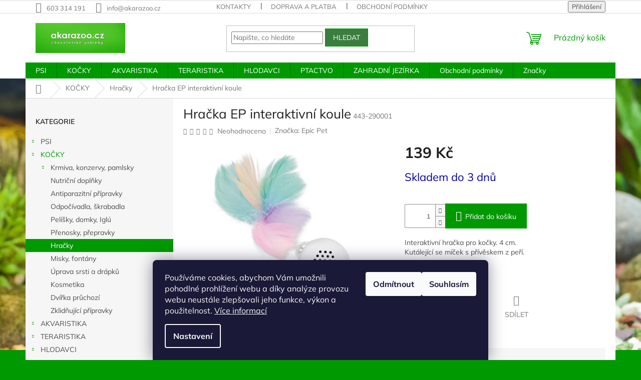

--- FILE ---
content_type: text/html; charset=utf-8
request_url: https://www.akarazoo.cz/hracka-ep-interaktivni-koule/
body_size: 31026
content:
<!doctype html><html lang="cs" dir="ltr" class="header-background-dark external-fonts-loaded"><head><meta charset="utf-8" /><meta name="viewport" content="width=device-width,initial-scale=1" /><title>Hračka EP interaktivní koule - akarazoo.cz</title><link rel="preconnect" href="https://cdn.myshoptet.com" /><link rel="dns-prefetch" href="https://cdn.myshoptet.com" /><link rel="preload" href="https://cdn.myshoptet.com/prj/dist/master/cms/libs/jquery/jquery-1.11.3.min.js" as="script" /><link href="https://cdn.myshoptet.com/prj/dist/master/cms/templates/frontend_templates/shared/css/font-face/mulish.css" rel="stylesheet"><link href="https://cdn.myshoptet.com/prj/dist/master/shop/dist/font-shoptet-11.css.62c94c7785ff2cea73b2.css" rel="stylesheet"><script>
dataLayer = [];
dataLayer.push({'shoptet' : {
    "pageId": 927,
    "pageType": "productDetail",
    "currency": "CZK",
    "currencyInfo": {
        "decimalSeparator": ",",
        "exchangeRate": 1,
        "priceDecimalPlaces": 2,
        "symbol": "K\u010d",
        "symbolLeft": 0,
        "thousandSeparator": " "
    },
    "language": "cs",
    "projectId": 559486,
    "product": {
        "id": 2433,
        "guid": "b818e010-add3-11ed-9867-ecf4bbcda94d",
        "hasVariants": false,
        "codes": [
            {
                "code": "443-290001"
            }
        ],
        "code": "443-290001",
        "name": "Hra\u010dka EP interaktivn\u00ed koule",
        "appendix": "",
        "weight": "0",
        "manufacturer": "Epic Pet",
        "manufacturerGuid": "1EF5334F099164488E3BDA0BA3DED3EE",
        "currentCategory": "KO\u010cKY | Hra\u010dky",
        "currentCategoryGuid": "c6f1fa6e-9fb1-11ed-9510-b8ca3a6063f8",
        "defaultCategory": "KO\u010cKY | Hra\u010dky",
        "defaultCategoryGuid": "c6f1fa6e-9fb1-11ed-9510-b8ca3a6063f8",
        "currency": "CZK",
        "priceWithVat": 139
    },
    "stocks": [
        {
            "id": "ext",
            "title": "Sklad",
            "isDeliveryPoint": 0,
            "visibleOnEshop": 1
        }
    ],
    "cartInfo": {
        "id": null,
        "freeShipping": false,
        "freeShippingFrom": 1000,
        "leftToFreeGift": {
            "formattedPrice": "0 K\u010d",
            "priceLeft": 0
        },
        "freeGift": false,
        "leftToFreeShipping": {
            "priceLeft": 1000,
            "dependOnRegion": 0,
            "formattedPrice": "1 000 K\u010d"
        },
        "discountCoupon": [],
        "getNoBillingShippingPrice": {
            "withoutVat": 0,
            "vat": 0,
            "withVat": 0
        },
        "cartItems": [],
        "taxMode": "ORDINARY"
    },
    "cart": [],
    "customer": {
        "priceRatio": 1,
        "priceListId": 1,
        "groupId": null,
        "registered": false,
        "mainAccount": false
    }
}});
dataLayer.push({'cookie_consent' : {
    "marketing": "denied",
    "analytics": "denied"
}});
document.addEventListener('DOMContentLoaded', function() {
    shoptet.consent.onAccept(function(agreements) {
        if (agreements.length == 0) {
            return;
        }
        dataLayer.push({
            'cookie_consent' : {
                'marketing' : (agreements.includes(shoptet.config.cookiesConsentOptPersonalisation)
                    ? 'granted' : 'denied'),
                'analytics': (agreements.includes(shoptet.config.cookiesConsentOptAnalytics)
                    ? 'granted' : 'denied')
            },
            'event': 'cookie_consent'
        });
    });
});
</script>
<meta property="og:type" content="website"><meta property="og:site_name" content="akarazoo.cz"><meta property="og:url" content="https://www.akarazoo.cz/hracka-ep-interaktivni-koule/"><meta property="og:title" content="Hračka EP interaktivní koule - akarazoo.cz"><meta name="author" content="akarazoo.cz"><meta name="web_author" content="Shoptet.cz"><meta name="dcterms.rightsHolder" content="www.akarazoo.cz"><meta name="robots" content="index,follow"><meta property="og:image" content="https://cdn.myshoptet.com/usr/www.akarazoo.cz/user/shop/big/2433_hracka-ep-interaktivni-koule.jpg?63ede901"><meta property="og:description" content="Hračka EP interaktivní koule. ​Interaktivní hračka pro kočky. 4 cm.Kutálející se míček s přívěskem z peří."><meta name="description" content="Hračka EP interaktivní koule. ​Interaktivní hračka pro kočky. 4 cm.Kutálející se míček s přívěskem z peří."><meta property="product:price:amount" content="139"><meta property="product:price:currency" content="CZK"><style>:root {--color-primary: #009901;--color-primary-h: 120;--color-primary-s: 100%;--color-primary-l: 30%;--color-primary-hover: #000000;--color-primary-hover-h: 0;--color-primary-hover-s: 0%;--color-primary-hover-l: 0%;--color-secondary: #009901;--color-secondary-h: 120;--color-secondary-s: 100%;--color-secondary-l: 30%;--color-secondary-hover: #009901;--color-secondary-hover-h: 120;--color-secondary-hover-s: 100%;--color-secondary-hover-l: 30%;--color-tertiary: #3b7d3f;--color-tertiary-h: 124;--color-tertiary-s: 36%;--color-tertiary-l: 36%;--color-tertiary-hover: #009901;--color-tertiary-hover-h: 120;--color-tertiary-hover-s: 100%;--color-tertiary-hover-l: 30%;--color-header-background: #009901;--template-font: "Mulish";--template-headings-font: "Mulish";--header-background-url: none;--cookies-notice-background: #1A1937;--cookies-notice-color: #F8FAFB;--cookies-notice-button-hover: #f5f5f5;--cookies-notice-link-hover: #27263f;--templates-update-management-preview-mode-content: "Náhled aktualizací šablony je aktivní pro váš prohlížeč."}</style>
    
    <link href="https://cdn.myshoptet.com/prj/dist/master/shop/dist/main-11.less.5a24dcbbdabfd189c152.css" rel="stylesheet" />
                <link href="https://cdn.myshoptet.com/prj/dist/master/shop/dist/mobile-header-v1-11.less.1ee105d41b5f713c21aa.css" rel="stylesheet" />
    
    <script>var shoptet = shoptet || {};</script>
    <script src="https://cdn.myshoptet.com/prj/dist/master/shop/dist/main-3g-header.js.05f199e7fd2450312de2.js"></script>
<!-- User include --><!-- service 417(71) html code header -->
<style>
@media screen and (max-width: 767px) {
body.sticky-mobile:not(.paxio-merkur):not(.venus) .dropdown {display: none !important;}
body.sticky-mobile:not(.paxio-merkur):not(.venus) .languagesMenu{right: 98px; position: absolute;}
body.sticky-mobile:not(.paxio-merkur):not(.venus) .languagesMenu .caret{display: none !important;}
body.sticky-mobile:not(.paxio-merkur):not(.venus) .languagesMenu.open .languagesMenu__content {display: block;right: 0;left: auto;}
.template-12 #header .site-name {max-width: 40% !important;}
}
@media screen and (-ms-high-contrast: active), (-ms-high-contrast: none) {
.template-12 #header {position: fixed; width: 100%;}
.template-12 #content-wrapper.content-wrapper{padding-top: 80px;}
}
.sticky-mobile #header-image{display: none;}
@media screen and (max-width: 640px) {
.template-04.sticky-mobile #header-cart{position: fixed;top: 3px;right: 92px;}
.template-04.sticky-mobile #header-cart::before {font-size: 32px;}
.template-04.sticky-mobile #header-cart strong{display: none;}
}
@media screen and (min-width: 641px) {
.dklabGarnet #main-wrapper {overflow: visible !important;}
}
.dklabGarnet.sticky-mobile #logo img {top: 0 !important;}
@media screen and (min-width: 768px){
.top-navigation-bar .site-name {display: none;}
}
/*NOVÁ VERZE MOBILNÍ HLAVIČKY*/
@media screen and (max-width: 767px){
.scrolled-down body:not(.ordering-process):not(.search-window-visible) .top-navigation-bar {transform: none !important;}
.scrolled-down body:not(.ordering-process):not(.search-window-visible) #header .site-name {transform: none !important;}
.scrolled-down body:not(.ordering-process):not(.search-window-visible) #header .cart-count {transform: none !important;}
.scrolled-down #header {transform: none !important;}

body.template-11.mobile-header-version-1:not(.paxio-merkur):not(.venus) .top-navigation-bar .site-name{display: none !important;}
body.template-11.mobile-header-version-1:not(.paxio-merkur):not(.venus) #header .cart-count {top: -39px !important;position: absolute !important;}
.template-11.sticky-mobile.mobile-header-version-1 .responsive-tools > a[data-target="search"] {visibility: visible;}
.template-12.mobile-header-version-1 #header{position: fixed !important;}
.template-09.mobile-header-version-1.sticky-mobile .top-nav .subnav-left {visibility: visible;}
}

/*Disco*/
@media screen and (min-width: 768px){
.template-13:not(.jupiter) #header, .template-14 #header{position: sticky;top: 0;z-index: 8;}
.template-14.search-window-visible #header{z-index: 9999;}
body.navigation-hovered::before {z-index: 7;}
/*
.template-13 .top-navigation-bar{z-index: 10000;}
.template-13 .popup-widget {z-index: 10001;}
*/
.scrolled .template-13 #header, .scrolled .template-14 #header{box-shadow: 0 2px 10px rgba(0,0,0,0.1);}
.search-focused::before{z-index: 8;}
.top-navigation-bar{z-index: 9;position: relative;}
.paxio-merkur.top-navigation-menu-visible #header .search-form .form-control {z-index: 1;}
.paxio-merkur.top-navigation-menu-visible .search-form::before {z-index: 1;}
.scrolled .popup-widget.cart-widget {position: fixed;top: 68px !important;}

/* MERKUR */
.paxio-merkur.sticky-mobile.template-11 #oblibeneBtn{line-height: 70px !important;}
}


/* VENUS */
@media screen and (min-width: 768px){
.venus.sticky-mobile:not(.ordering-process) #header {position: fixed !important;width: 100%;transform: none !important;translate: none !important;box-shadow: 0 2px 10px rgba(0,0,0,0.1);visibility: visible !important;opacity: 1 !important;}
.venus.sticky-mobile:not(.ordering-process) .overall-wrapper{padding-top: 160px;}
.venus.sticky-mobile.type-index:not(.ordering-process) .overall-wrapper{padding-top: 85px;}
.venus.sticky-mobile:not(.ordering-process) #content-wrapper.content-wrapper {padding-top: 0 !important;}
}
@media screen and (max-width: 767px){
.template-14 .top-navigation-bar > .site-name{display: none !important;}
.template-14 #header .header-top .header-top-wrapper .site-name{margin: 0;}
}
/* JUPITER */
@media screen and (max-width: 767px){
.scrolled-down body.jupiter:not(.ordering-process):not(.search-window-visible) #header .site-name {-webkit-transform: translateX(-50%) !important;transform: translateX(-50%) !important;}
}
@media screen and (min-width: 768px){
.jupiter.sticky-header #header::after{display: none;}
.jupiter.sticky-header #header{position: fixed; top: 0; width: 100%;z-index: 99;}
.jupiter.sticky-header.ordering-process #header{position: relative;}
.jupiter.sticky-header .overall-wrapper{padding-top: 182px;}
.jupiter.sticky-header.ordering-process .overall-wrapper{padding-top: 0;}
.jupiter.sticky-header #header .header-top {height: 80px;}
}
</style>
<!-- /User include --><link rel="shortcut icon" href="/favicon.ico" type="image/x-icon" /><link rel="canonical" href="https://www.akarazoo.cz/hracka-ep-interaktivni-koule/" /><style>/* custom background */@media (min-width: 992px) {body {background-color: #009901 ;background-position: top center;background-repeat: no-repeat;background-attachment: fixed;background-image: url('https://cdn.myshoptet.com/usr/www.akarazoo.cz/user/frontend_backgrounds/tetra-aquatics-coldwater-2000x700-1.jpg');}}</style></head><body class="desktop id-927 in-hracky-2 template-11 type-product type-detail multiple-columns-body columns-mobile-2 columns-3 ums_forms_redesign--off ums_a11y_category_page--on ums_discussion_rating_forms--off ums_flags_display_unification--on ums_a11y_login--on mobile-header-version-1"><noscript>
    <style>
        #header {
            padding-top: 0;
            position: relative !important;
            top: 0;
        }
        .header-navigation {
            position: relative !important;
        }
        .overall-wrapper {
            margin: 0 !important;
        }
        body:not(.ready) {
            visibility: visible !important;
        }
    </style>
    <div class="no-javascript">
        <div class="no-javascript__title">Musíte změnit nastavení vašeho prohlížeče</div>
        <div class="no-javascript__text">Podívejte se na: <a href="https://www.google.com/support/bin/answer.py?answer=23852">Jak povolit JavaScript ve vašem prohlížeči</a>.</div>
        <div class="no-javascript__text">Pokud používáte software na blokování reklam, může být nutné povolit JavaScript z této stránky.</div>
        <div class="no-javascript__text">Děkujeme.</div>
    </div>
</noscript>

        <div id="fb-root"></div>
        <script>
            window.fbAsyncInit = function() {
                FB.init({
                    autoLogAppEvents : true,
                    xfbml            : true,
                    version          : 'v24.0'
                });
            };
        </script>
        <script async defer crossorigin="anonymous" src="https://connect.facebook.net/cs_CZ/sdk.js#xfbml=1&version=v24.0"></script>    <div class="siteCookies siteCookies--bottom siteCookies--dark js-siteCookies" role="dialog" data-testid="cookiesPopup" data-nosnippet>
        <div class="siteCookies__form">
            <div class="siteCookies__content">
                <div class="siteCookies__text">
                    Používáme cookies, abychom Vám umožnili pohodlné prohlížení webu a díky analýze provozu webu neustále zlepšovali jeho funkce, výkon a použitelnost. <a href="/podminky-ochrany-osobnich-udaju/" target="_blank" rel="noopener noreferrer">Více informací</a>
                </div>
                <p class="siteCookies__links">
                    <button class="siteCookies__link js-cookies-settings" aria-label="Nastavení cookies" data-testid="cookiesSettings">Nastavení</button>
                </p>
            </div>
            <div class="siteCookies__buttonWrap">
                                    <button class="siteCookies__button js-cookiesConsentSubmit" value="reject" aria-label="Odmítnout cookies" data-testid="buttonCookiesReject">Odmítnout</button>
                                <button class="siteCookies__button js-cookiesConsentSubmit" value="all" aria-label="Přijmout cookies" data-testid="buttonCookiesAccept">Souhlasím</button>
            </div>
        </div>
        <script>
            document.addEventListener("DOMContentLoaded", () => {
                const siteCookies = document.querySelector('.js-siteCookies');
                document.addEventListener("scroll", shoptet.common.throttle(() => {
                    const st = document.documentElement.scrollTop;
                    if (st > 1) {
                        siteCookies.classList.add('siteCookies--scrolled');
                    } else {
                        siteCookies.classList.remove('siteCookies--scrolled');
                    }
                }, 100));
            });
        </script>
    </div>
<a href="#content" class="skip-link sr-only">Přejít na obsah</a><div class="overall-wrapper"><div class="user-action"><div class="container">
    <div class="user-action-in">
                    <div id="login" class="user-action-login popup-widget login-widget" role="dialog" aria-labelledby="loginHeading">
        <div class="popup-widget-inner">
                            <h2 id="loginHeading">Přihlášení k vašemu účtu</h2><div id="customerLogin"><form action="/action/Customer/Login/" method="post" id="formLoginIncluded" class="csrf-enabled formLogin" data-testid="formLogin"><input type="hidden" name="referer" value="" /><div class="form-group"><div class="input-wrapper email js-validated-element-wrapper no-label"><input type="email" name="email" class="form-control" autofocus placeholder="E-mailová adresa (např. jan@novak.cz)" data-testid="inputEmail" autocomplete="email" required /></div></div><div class="form-group"><div class="input-wrapper password js-validated-element-wrapper no-label"><input type="password" name="password" class="form-control" placeholder="Heslo" data-testid="inputPassword" autocomplete="current-password" required /><span class="no-display">Nemůžete vyplnit toto pole</span><input type="text" name="surname" value="" class="no-display" /></div></div><div class="form-group"><div class="login-wrapper"><button type="submit" class="btn btn-secondary btn-text btn-login" data-testid="buttonSubmit">Přihlásit se</button><div class="password-helper"><a href="/registrace/" data-testid="signup" rel="nofollow">Nová registrace</a><a href="/klient/zapomenute-heslo/" rel="nofollow">Zapomenuté heslo</a></div></div></div></form>
</div>                    </div>
    </div>

                            <div id="cart-widget" class="user-action-cart popup-widget cart-widget loader-wrapper" data-testid="popupCartWidget" role="dialog" aria-hidden="true">
    <div class="popup-widget-inner cart-widget-inner place-cart-here">
        <div class="loader-overlay">
            <div class="loader"></div>
        </div>
    </div>

    <div class="cart-widget-button">
        <a href="/kosik/" class="btn btn-conversion" id="continue-order-button" rel="nofollow" data-testid="buttonNextStep">Pokračovat do košíku</a>
    </div>
</div>
            </div>
</div>
</div><div class="top-navigation-bar" data-testid="topNavigationBar">

    <div class="container">

        <div class="top-navigation-contacts">
            <strong>Zákaznická podpora:</strong><a href="tel:603314191" class="project-phone" aria-label="Zavolat na 603314191" data-testid="contactboxPhone"><span>603 314 191</span></a><a href="mailto:info@akarazoo.cz" class="project-email" data-testid="contactboxEmail"><span>info@akarazoo.cz</span></a>        </div>

                            <div class="top-navigation-menu">
                <div class="top-navigation-menu-trigger"></div>
                <ul class="top-navigation-bar-menu">
                                            <li class="top-navigation-menu-item-29">
                            <a href="/kontakty/">Kontakty</a>
                        </li>
                                            <li class="top-navigation-menu-item-27">
                            <a href="/jak-nakupovat/">Doprava a platba</a>
                        </li>
                                            <li class="top-navigation-menu-item-39">
                            <a href="/obchodni-podminky/">Obchodní podmínky</a>
                        </li>
                                            <li class="top-navigation-menu-item-691">
                            <a href="/podminky-ochrany-osobnich-udaju/">Podmínky ochrany osobních údajů </a>
                        </li>
                                    </ul>
                <ul class="top-navigation-bar-menu-helper"></ul>
            </div>
        
        <div class="top-navigation-tools">
            <div class="responsive-tools">
                <a href="#" class="toggle-window" data-target="search" aria-label="Hledat" data-testid="linkSearchIcon"></a>
                                                            <a href="#" class="toggle-window" data-target="login"></a>
                                                    <a href="#" class="toggle-window" data-target="navigation" aria-label="Menu" data-testid="hamburgerMenu"></a>
            </div>
                        <button class="top-nav-button top-nav-button-login toggle-window" type="button" data-target="login" aria-haspopup="dialog" aria-controls="login" aria-expanded="false" data-testid="signin"><span>Přihlášení</span></button>        </div>

    </div>

</div>
<header id="header"><div class="container navigation-wrapper">
    <div class="header-top">
        <div class="site-name-wrapper">
            <div class="site-name"><a href="/" data-testid="linkWebsiteLogo"><img src="https://cdn.myshoptet.com/usr/www.akarazoo.cz/user/logos/_cid__m154ec341e48m477_-4.png" alt="akarazoo.cz" fetchpriority="low" /></a></div>        </div>
        <div class="search" itemscope itemtype="https://schema.org/WebSite">
            <meta itemprop="headline" content="Hračky"/><meta itemprop="url" content="https://www.akarazoo.cz"/><meta itemprop="text" content="Hračka EP interaktivní koule. ​Interaktivní hračka pro kočky. 4 cm.Kutálející se míček s přívěskem z peří."/>            <form action="/action/ProductSearch/prepareString/" method="post"
    id="formSearchForm" class="search-form compact-form js-search-main"
    itemprop="potentialAction" itemscope itemtype="https://schema.org/SearchAction" data-testid="searchForm">
    <fieldset>
        <meta itemprop="target"
            content="https://www.akarazoo.cz/vyhledavani/?string={string}"/>
        <input type="hidden" name="language" value="cs"/>
        
            
<input
    type="search"
    name="string"
        class="query-input form-control search-input js-search-input"
    placeholder="Napište, co hledáte"
    autocomplete="off"
    required
    itemprop="query-input"
    aria-label="Vyhledávání"
    data-testid="searchInput"
>
            <button type="submit" class="btn btn-default" data-testid="searchBtn">Hledat</button>
        
    </fieldset>
</form>
        </div>
        <div class="navigation-buttons">
                
    <a href="/kosik/" class="btn btn-icon toggle-window cart-count" data-target="cart" data-hover="true" data-redirect="true" data-testid="headerCart" rel="nofollow" aria-haspopup="dialog" aria-expanded="false" aria-controls="cart-widget">
        
                <span class="sr-only">Nákupní košík</span>
        
            <span class="cart-price visible-lg-inline-block" data-testid="headerCartPrice">
                                    Prázdný košík                            </span>
        
    
            </a>
        </div>
    </div>
    <nav id="navigation" aria-label="Hlavní menu" data-collapsible="true"><div class="navigation-in menu"><ul class="menu-level-1" role="menubar" data-testid="headerMenuItems"><li class="menu-item-711 ext" role="none"><a href="/psi/" data-testid="headerMenuItem" role="menuitem" aria-haspopup="true" aria-expanded="false"><b>PSI</b><span class="submenu-arrow"></span></a><ul class="menu-level-2" aria-label="PSI" tabindex="-1" role="menu"><li class="menu-item-714 has-third-level" role="none"><a href="/krmiva/" class="menu-image" data-testid="headerMenuItem" tabindex="-1" aria-hidden="true"><img src="data:image/svg+xml,%3Csvg%20width%3D%22140%22%20height%3D%22100%22%20xmlns%3D%22http%3A%2F%2Fwww.w3.org%2F2000%2Fsvg%22%3E%3C%2Fsvg%3E" alt="" aria-hidden="true" width="140" height="100"  data-src="https://cdn.myshoptet.com/usr/www.akarazoo.cz/user/categories/thumb/214-13175_large.jpeg" fetchpriority="low" /></a><div><a href="/krmiva/" data-testid="headerMenuItem" role="menuitem"><span>Krmiva</span></a>
                                                    <ul class="menu-level-3" role="menu">
                                                                    <li class="menu-item-738" role="none">
                                        <a href="/granule-pro-stenata-malych-plemen/" data-testid="headerMenuItem" role="menuitem">
                                            - Junior MINI</a>,                                    </li>
                                                                    <li class="menu-item-741" role="none">
                                        <a href="/stenata-medium/" data-testid="headerMenuItem" role="menuitem">
                                            - Junior MEDIUM</a>,                                    </li>
                                                                    <li class="menu-item-744" role="none">
                                        <a href="/stenata-maxi/" data-testid="headerMenuItem" role="menuitem">
                                            - Junior MAXI</a>,                                    </li>
                                                                    <li class="menu-item-747" role="none">
                                        <a href="/adult-mini/" data-testid="headerMenuItem" role="menuitem">
                                            - Adult MINI</a>,                                    </li>
                                                                    <li class="menu-item-750" role="none">
                                        <a href="/adult-medium/" data-testid="headerMenuItem" role="menuitem">
                                            - Adult MEDIUM</a>,                                    </li>
                                                                    <li class="menu-item-753" role="none">
                                        <a href="/adult-maxi/" data-testid="headerMenuItem" role="menuitem">
                                            - Adult MAXI</a>,                                    </li>
                                                                    <li class="menu-item-756" role="none">
                                        <a href="/senior-light-mini/" data-testid="headerMenuItem" role="menuitem">
                                            - Senior/Light MINI</a>,                                    </li>
                                                                    <li class="menu-item-759" role="none">
                                        <a href="/senior-light-medium/" data-testid="headerMenuItem" role="menuitem">
                                            - Senior/Light MEDIUM</a>,                                    </li>
                                                                    <li class="menu-item-762" role="none">
                                        <a href="/senior-light-maxi/" data-testid="headerMenuItem" role="menuitem">
                                            - Senior/Light MAXI</a>,                                    </li>
                                                                    <li class="menu-item-1059" role="none">
                                        <a href="/granule-lisovane-za-studena/" data-testid="headerMenuItem" role="menuitem">
                                            - Granule lisované za studena</a>,                                    </li>
                                                                    <li class="menu-item-1065" role="none">
                                        <a href="/vetrinarni-diety/" data-testid="headerMenuItem" role="menuitem">
                                            - Vetrinární diety</a>,                                    </li>
                                                                    <li class="menu-item-1077" role="none">
                                        <a href="/konzervy-kapsicky/" data-testid="headerMenuItem" role="menuitem">
                                            - Konzervy</a>,                                    </li>
                                                                    <li class="menu-item-1257" role="none">
                                        <a href="/-kapsicky/" data-testid="headerMenuItem" role="menuitem">
                                            - Kapsičky</a>                                    </li>
                                                            </ul>
                        </div></li><li class="menu-item-729 has-third-level" role="none"><a href="/pamlsky/" class="menu-image" data-testid="headerMenuItem" tabindex="-1" aria-hidden="true"><img src="data:image/svg+xml,%3Csvg%20width%3D%22140%22%20height%3D%22100%22%20xmlns%3D%22http%3A%2F%2Fwww.w3.org%2F2000%2Fsvg%22%3E%3C%2Fsvg%3E" alt="" aria-hidden="true" width="140" height="100"  data-src="https://cdn.myshoptet.com/usr/www.akarazoo.cz/user/categories/thumb/5243-6380-calibra-joy-dog-classic-fish-chicken-sandwich-80g-new.jpg" fetchpriority="low" /></a><div><a href="/pamlsky/" data-testid="headerMenuItem" role="menuitem"><span>Pamlsky</span></a>
                                                    <ul class="menu-level-3" role="menu">
                                                                    <li class="menu-item-1080" role="none">
                                        <a href="/-masove/" data-testid="headerMenuItem" role="menuitem">
                                            - masové</a>,                                    </li>
                                                                    <li class="menu-item-1149" role="none">
                                        <a href="/-dentalni/" data-testid="headerMenuItem" role="menuitem">
                                            - dentální</a>,                                    </li>
                                                                    <li class="menu-item-1239" role="none">
                                        <a href="/-zvykaci/" data-testid="headerMenuItem" role="menuitem">
                                            - žvýkací</a>,                                    </li>
                                                                    <li class="menu-item-1420" role="none">
                                        <a href="/-chladici/" data-testid="headerMenuItem" role="menuitem">
                                            - chladící</a>,                                    </li>
                                                                    <li class="menu-item-1308" role="none">
                                        <a href="/-lyofilizovane/" data-testid="headerMenuItem" role="menuitem">
                                            - lyofilizované</a>,                                    </li>
                                                                    <li class="menu-item-1424" role="none">
                                        <a href="/-s-hmyzem/" data-testid="headerMenuItem" role="menuitem">
                                            - s hmyzem</a>,                                    </li>
                                                                    <li class="menu-item-1392" role="none">
                                        <a href="/-himalajske-tycinky/" data-testid="headerMenuItem" role="menuitem">
                                            - himalájské tyčinky</a>,                                    </li>
                                                                    <li class="menu-item-1245" role="none">
                                        <a href="/-paruzky/" data-testid="headerMenuItem" role="menuitem">
                                            - parůžky</a>,                                    </li>
                                                                    <li class="menu-item-1419" role="none">
                                        <a href="/-funkcni/" data-testid="headerMenuItem" role="menuitem">
                                            - funkční</a>,                                    </li>
                                                                    <li class="menu-item-1320" role="none">
                                        <a href="/-snacky/" data-testid="headerMenuItem" role="menuitem">
                                            - snacky, training</a>,                                    </li>
                                                                    <li class="menu-item-1457" role="none">
                                        <a href="/-mekke/" data-testid="headerMenuItem" role="menuitem">
                                            - měkké</a>,                                    </li>
                                                                    <li class="menu-item-1326" role="none">
                                        <a href="/-pastiky/" data-testid="headerMenuItem" role="menuitem">
                                            - krémové, paštiky</a>,                                    </li>
                                                                    <li class="menu-item-1460" role="none">
                                        <a href="/-suchary--susenky/" data-testid="headerMenuItem" role="menuitem">
                                            - suchary, piškoty</a>                                    </li>
                                                            </ul>
                        </div></li><li class="menu-item-867 has-third-level" role="none"><a href="/vitaminove-pripravky-2/" class="menu-image" data-testid="headerMenuItem" tabindex="-1" aria-hidden="true"><img src="data:image/svg+xml,%3Csvg%20width%3D%22140%22%20height%3D%22100%22%20xmlns%3D%22http%3A%2F%2Fwww.w3.org%2F2000%2Fsvg%22%3E%3C%2Fsvg%3E" alt="" aria-hidden="true" width="140" height="100"  data-src="https://cdn.myshoptet.com/usr/www.akarazoo.cz/user/categories/thumb/599-632-canvit-multi.jpg" fetchpriority="low" /></a><div><a href="/vitaminove-pripravky-2/" data-testid="headerMenuItem" role="menuitem"><span>Nutriční doplňky</span></a>
                                                    <ul class="menu-level-3" role="menu">
                                                                    <li class="menu-item-870" role="none">
                                        <a href="/multivitaminy/" data-testid="headerMenuItem" role="menuitem">
                                            - multivitamíny</a>,                                    </li>
                                                                    <li class="menu-item-873" role="none">
                                        <a href="/kosti--klouby/" data-testid="headerMenuItem" role="menuitem">
                                            - kosti, klouby</a>,                                    </li>
                                                                    <li class="menu-item-876" role="none">
                                        <a href="/srst/" data-testid="headerMenuItem" role="menuitem">
                                            - srst</a>,                                    </li>
                                                                    <li class="menu-item-879" role="none">
                                        <a href="/special/" data-testid="headerMenuItem" role="menuitem">
                                            - speciál</a>                                    </li>
                                                            </ul>
                        </div></li><li class="menu-item-777 has-third-level" role="none"><a href="/antiparazitni-pripravky-2/" class="menu-image" data-testid="headerMenuItem" tabindex="-1" aria-hidden="true"><img src="data:image/svg+xml,%3Csvg%20width%3D%22140%22%20height%3D%22100%22%20xmlns%3D%22http%3A%2F%2Fwww.w3.org%2F2000%2Fsvg%22%3E%3C%2Fsvg%3E" alt="" aria-hidden="true" width="140" height="100"  data-src="https://cdn.myshoptet.com/usr/www.akarazoo.cz/user/categories/thumb/images.png" fetchpriority="low" /></a><div><a href="/antiparazitni-pripravky-2/" data-testid="headerMenuItem" role="menuitem"><span>Antiparazitní přípravky</span></a>
                                                    <ul class="menu-level-3" role="menu">
                                                                    <li class="menu-item-1041" role="none">
                                        <a href="/-obojky/" data-testid="headerMenuItem" role="menuitem">
                                            - obojky</a>,                                    </li>
                                                                    <li class="menu-item-1044" role="none">
                                        <a href="/-spot-on/" data-testid="headerMenuItem" role="menuitem">
                                            - spot On</a>,                                    </li>
                                                                    <li class="menu-item-1047" role="none">
                                        <a href="/-spreje/" data-testid="headerMenuItem" role="menuitem">
                                            - spreje</a>,                                    </li>
                                                                    <li class="menu-item-1050" role="none">
                                        <a href="/-sampony/" data-testid="headerMenuItem" role="menuitem">
                                            - šampony</a>,                                    </li>
                                                                    <li class="menu-item-1053" role="none">
                                        <a href="/-ostatni/" data-testid="headerMenuItem" role="menuitem">
                                            - ostatní</a>                                    </li>
                                                            </ul>
                        </div></li><li class="menu-item-795 has-third-level" role="none"><a href="/elektronicke-vycvikove-pomucky/" class="menu-image" data-testid="headerMenuItem" tabindex="-1" aria-hidden="true"><img src="data:image/svg+xml,%3Csvg%20width%3D%22140%22%20height%3D%22100%22%20xmlns%3D%22http%3A%2F%2Fwww.w3.org%2F2000%2Fsvg%22%3E%3C%2Fsvg%3E" alt="" aria-hidden="true" width="140" height="100"  data-src="https://cdn.myshoptet.com/usr/www.akarazoo.cz/user/categories/thumb/568-601-d-control-easy.jpg" fetchpriority="low" /></a><div><a href="/elektronicke-vycvikove-pomucky/" data-testid="headerMenuItem" role="menuitem"><span>Elektronické výcvikové pomůcky</span></a>
                                                    <ul class="menu-level-3" role="menu">
                                                                    <li class="menu-item-798" role="none">
                                        <a href="/vycvikove-obojky/" data-testid="headerMenuItem" role="menuitem">
                                            - výcvikové obojky</a>,                                    </li>
                                                                    <li class="menu-item-801" role="none">
                                        <a href="/obojky-proti-stekani/" data-testid="headerMenuItem" role="menuitem">
                                            - obojky proti štěkání</a>,                                    </li>
                                                                    <li class="menu-item-804" role="none">
                                        <a href="/elektronicke-ploty/" data-testid="headerMenuItem" role="menuitem">
                                            - elektronické ploty</a>,                                    </li>
                                                                    <li class="menu-item-1086" role="none">
                                        <a href="/gps-vyhledavaci-zarizeni/" data-testid="headerMenuItem" role="menuitem">
                                            - GPS vyhledávací zařízení</a>                                    </li>
                                                            </ul>
                        </div></li><li class="menu-item-810 has-third-level" role="none"><a href="/prepravky/" class="menu-image" data-testid="headerMenuItem" tabindex="-1" aria-hidden="true"><img src="data:image/svg+xml,%3Csvg%20width%3D%22140%22%20height%3D%22100%22%20xmlns%3D%22http%3A%2F%2Fwww.w3.org%2F2000%2Fsvg%22%3E%3C%2Fsvg%3E" alt="" aria-hidden="true" width="140" height="100"  data-src="https://cdn.myshoptet.com/usr/www.akarazoo.cz/user/categories/thumb/3509-4096-prepravka-ferplast-atlas-10-open.jpg" fetchpriority="low" /></a><div><a href="/prepravky/" data-testid="headerMenuItem" role="menuitem"><span>Přepravky, tašky, klece</span></a>
                                                    <ul class="menu-level-3" role="menu">
                                                                    <li class="menu-item-882" role="none">
                                        <a href="/prepravky-2/" data-testid="headerMenuItem" role="menuitem">
                                            - přepravky</a>,                                    </li>
                                                                    <li class="menu-item-1164" role="none">
                                        <a href="/tasky/" data-testid="headerMenuItem" role="menuitem">
                                            - tašky</a>,                                    </li>
                                                                    <li class="menu-item-1128" role="none">
                                        <a href="/klece/" data-testid="headerMenuItem" role="menuitem">
                                            - klece</a>                                    </li>
                                                            </ul>
                        </div></li><li class="menu-item-1412" role="none"><a href="/na-kolo/" class="menu-image" data-testid="headerMenuItem" tabindex="-1" aria-hidden="true"><img src="data:image/svg+xml,%3Csvg%20width%3D%22140%22%20height%3D%22100%22%20xmlns%3D%22http%3A%2F%2Fwww.w3.org%2F2000%2Fsvg%22%3E%3C%2Fsvg%3E" alt="" aria-hidden="true" width="140" height="100"  data-src="https://cdn.myshoptet.com/usr/www.akarazoo.cz/user/categories/thumb/29001_0.jpg" fetchpriority="low" /></a><div><a href="/na-kolo/" data-testid="headerMenuItem" role="menuitem"><span>Na kolo</span></a>
                        </div></li><li class="menu-item-1409" role="none"><a href="/do-auta/" class="menu-image" data-testid="headerMenuItem" tabindex="-1" aria-hidden="true"><img src="data:image/svg+xml,%3Csvg%20width%3D%22140%22%20height%3D%22100%22%20xmlns%3D%22http%3A%2F%2Fwww.w3.org%2F2000%2Fsvg%22%3E%3C%2Fsvg%3E" alt="" aria-hidden="true" width="140" height="100"  data-src="https://cdn.myshoptet.com/usr/www.akarazoo.cz/user/categories/thumb/29228_0.jpg" fetchpriority="low" /></a><div><a href="/do-auta/" data-testid="headerMenuItem" role="menuitem"><span>Do auta</span></a>
                        </div></li><li class="menu-item-1472" role="none"><a href="/rampy-schudky/" class="menu-image" data-testid="headerMenuItem" tabindex="-1" aria-hidden="true"><img src="data:image/svg+xml,%3Csvg%20width%3D%22140%22%20height%3D%22100%22%20xmlns%3D%22http%3A%2F%2Fwww.w3.org%2F2000%2Fsvg%22%3E%3C%2Fsvg%3E" alt="" aria-hidden="true" width="140" height="100"  data-src="https://cdn.myshoptet.com/usr/www.akarazoo.cz/user/categories/thumb/34794_0.jpg" fetchpriority="low" /></a><div><a href="/rampy-schudky/" data-testid="headerMenuItem" role="menuitem"><span>Rampy a schůdky</span></a>
                        </div></li><li class="menu-item-1475" role="none"><a href="/kocarky-na-psy/" class="menu-image" data-testid="headerMenuItem" tabindex="-1" aria-hidden="true"><img src="data:image/svg+xml,%3Csvg%20width%3D%22140%22%20height%3D%22100%22%20xmlns%3D%22http%3A%2F%2Fwww.w3.org%2F2000%2Fsvg%22%3E%3C%2Fsvg%3E" alt="" aria-hidden="true" width="140" height="100"  data-src="https://cdn.myshoptet.com/usr/www.akarazoo.cz/user/categories/thumb/7914-185069_medium.jpeg" fetchpriority="low" /></a><div><a href="/kocarky-na-psy/" data-testid="headerMenuItem" role="menuitem"><span>Kočárky na psy</span></a>
                        </div></li><li class="menu-item-1407" role="none"><a href="/na-ven/" class="menu-image" data-testid="headerMenuItem" tabindex="-1" aria-hidden="true"><img src="data:image/svg+xml,%3Csvg%20width%3D%22140%22%20height%3D%22100%22%20xmlns%3D%22http%3A%2F%2Fwww.w3.org%2F2000%2Fsvg%22%3E%3C%2Fsvg%3E" alt="" aria-hidden="true" width="140" height="100"  data-src="https://cdn.myshoptet.com/usr/www.akarazoo.cz/user/categories/thumb/42751_0.jpg" fetchpriority="low" /></a><div><a href="/na-ven/" data-testid="headerMenuItem" role="menuitem"><span>Na ven</span></a>
                        </div></li><li class="menu-item-843" role="none"><a href="/blikaci-a-reflexni-pomucky/" class="menu-image" data-testid="headerMenuItem" tabindex="-1" aria-hidden="true"><img src="data:image/svg+xml,%3Csvg%20width%3D%22140%22%20height%3D%22100%22%20xmlns%3D%22http%3A%2F%2Fwww.w3.org%2F2000%2Fsvg%22%3E%3C%2Fsvg%3E" alt="" aria-hidden="true" width="140" height="100"  data-src="https://cdn.myshoptet.com/usr/www.akarazoo.cz/user/categories/thumb/1140-1193-led-svetelny-obojek-z-nylonu-45-cm-cerveny.jpg" fetchpriority="low" /></a><div><a href="/blikaci-a-reflexni-pomucky/" data-testid="headerMenuItem" role="menuitem"><span>Blikací a reflexní pomůcky</span></a>
                        </div></li><li class="menu-item-846 has-third-level" role="none"><a href="/kosmetika--sampony/" class="menu-image" data-testid="headerMenuItem" tabindex="-1" aria-hidden="true"><img src="data:image/svg+xml,%3Csvg%20width%3D%22140%22%20height%3D%22100%22%20xmlns%3D%22http%3A%2F%2Fwww.w3.org%2F2000%2Fsvg%22%3E%3C%2Fsvg%3E" alt="" aria-hidden="true" width="140" height="100"  data-src="https://cdn.myshoptet.com/usr/www.akarazoo.cz/user/categories/thumb/5656-6889-sampon-wilda-siberica-whitening.jpg" fetchpriority="low" /></a><div><a href="/kosmetika--sampony/" data-testid="headerMenuItem" role="menuitem"><span>Kosmetika</span></a>
                                                    <ul class="menu-level-3" role="menu">
                                                                    <li class="menu-item-1167" role="none">
                                        <a href="/sampony/" data-testid="headerMenuItem" role="menuitem">
                                            - šampony</a>,                                    </li>
                                                                    <li class="menu-item-1173" role="none">
                                        <a href="/kondicionery/" data-testid="headerMenuItem" role="menuitem">
                                            - kondicionery</a>,                                    </li>
                                                                    <li class="menu-item-1179" role="none">
                                        <a href="/oci--usi--zuby/" data-testid="headerMenuItem" role="menuitem">
                                            - oči, uši, zuby</a>                                    </li>
                                                            </ul>
                        </div></li><li class="menu-item-885 has-third-level" role="none"><a href="/uprava-srsti/" class="menu-image" data-testid="headerMenuItem" tabindex="-1" aria-hidden="true"><img src="data:image/svg+xml,%3Csvg%20width%3D%22140%22%20height%3D%22100%22%20xmlns%3D%22http%3A%2F%2Fwww.w3.org%2F2000%2Fsvg%22%3E%3C%2Fsvg%3E" alt="" aria-hidden="true" width="140" height="100"  data-src="https://cdn.myshoptet.com/usr/www.akarazoo.cz/user/categories/thumb/118921_1-1.jpg" fetchpriority="low" /></a><div><a href="/uprava-srsti/" data-testid="headerMenuItem" role="menuitem"><span>Úprava srsti a drápů</span></a>
                                                    <ul class="menu-level-3" role="menu">
                                                                    <li class="menu-item-1134" role="none">
                                        <a href="/hrebeny/" data-testid="headerMenuItem" role="menuitem">
                                            - hřebeny</a>,                                    </li>
                                                                    <li class="menu-item-1137" role="none">
                                        <a href="/kartace/" data-testid="headerMenuItem" role="menuitem">
                                            - kartáče</a>,                                    </li>
                                                                    <li class="menu-item-1140" role="none">
                                        <a href="/trimovani/" data-testid="headerMenuItem" role="menuitem">
                                            - trimování</a>,                                    </li>
                                                                    <li class="menu-item-1314" role="none">
                                        <a href="/furminator/" data-testid="headerMenuItem" role="menuitem">
                                            - FURminator®</a>,                                    </li>
                                                                    <li class="menu-item-1143" role="none">
                                        <a href="/kleste-na-drapy/" data-testid="headerMenuItem" role="menuitem">
                                            - kleště na drápy</a>                                    </li>
                                                            </ul>
                        </div></li><li class="menu-item-906" role="none"><a href="/harajici-fenky/" class="menu-image" data-testid="headerMenuItem" tabindex="-1" aria-hidden="true"><img src="data:image/svg+xml,%3Csvg%20width%3D%22140%22%20height%3D%22100%22%20xmlns%3D%22http%3A%2F%2Fwww.w3.org%2F2000%2Fsvg%22%3E%3C%2Fsvg%3E" alt="" aria-hidden="true" width="140" height="100"  data-src="https://cdn.myshoptet.com/usr/www.akarazoo.cz/user/categories/thumb/1261-1316-haraci-kalhotky-sitovina-vel-s-30-37-cm.jpg" fetchpriority="low" /></a><div><a href="/harajici-fenky/" data-testid="headerMenuItem" role="menuitem"><span>Hárající fenky</span></a>
                        </div></li><li class="menu-item-909" role="none"><a href="/toalety-a-pleny-pro-stenata/" class="menu-image" data-testid="headerMenuItem" tabindex="-1" aria-hidden="true"><img src="data:image/svg+xml,%3Csvg%20width%3D%22140%22%20height%3D%22100%22%20xmlns%3D%22http%3A%2F%2Fwww.w3.org%2F2000%2Fsvg%22%3E%3C%2Fsvg%3E" alt="" aria-hidden="true" width="140" height="100"  data-src="https://cdn.myshoptet.com/usr/www.akarazoo.cz/user/categories/thumb/5259-6407-odlozka-dog-fantasy-lavender-14ks.jpg" fetchpriority="low" /></a><div><a href="/toalety-a-pleny-pro-stenata/" data-testid="headerMenuItem" role="menuitem"><span>Toalety a pleny pro štěňata</span></a>
                        </div></li><li class="menu-item-912 has-third-level" role="none"><a href="/misky/" class="menu-image" data-testid="headerMenuItem" tabindex="-1" aria-hidden="true"><img src="data:image/svg+xml,%3Csvg%20width%3D%22140%22%20height%3D%22100%22%20xmlns%3D%22http%3A%2F%2Fwww.w3.org%2F2000%2Fsvg%22%3E%3C%2Fsvg%3E" alt="" aria-hidden="true" width="140" height="100"  data-src="https://cdn.myshoptet.com/usr/www.akarazoo.cz/user/categories/thumb/454-80920.jpg" fetchpriority="low" /></a><div><a href="/misky/" data-testid="headerMenuItem" role="menuitem"><span>Misky</span></a>
                                                    <ul class="menu-level-3" role="menu">
                                                                    <li class="menu-item-1218" role="none">
                                        <a href="/-keramicke/" data-testid="headerMenuItem" role="menuitem">
                                            - keramické</a>,                                    </li>
                                                                    <li class="menu-item-1386" role="none">
                                        <a href="/-proti-hltani/" data-testid="headerMenuItem" role="menuitem">
                                            - proti hltání</a>,                                    </li>
                                                                    <li class="menu-item-1406" role="none">
                                        <a href="/-boxy-na-krmivo/" data-testid="headerMenuItem" role="menuitem">
                                            - boxy na krmivo</a>                                    </li>
                                                            </ul>
                        </div></li><li class="menu-item-915" role="none"><a href="/dvirka-pruchozi/" class="menu-image" data-testid="headerMenuItem" tabindex="-1" aria-hidden="true"><img src="data:image/svg+xml,%3Csvg%20width%3D%22140%22%20height%3D%22100%22%20xmlns%3D%22http%3A%2F%2Fwww.w3.org%2F2000%2Fsvg%22%3E%3C%2Fsvg%3E" alt="" aria-hidden="true" width="140" height="100"  data-src="https://cdn.myshoptet.com/usr/www.akarazoo.cz/user/categories/thumb/863-4942-dvirka-pruchozi-hlinikova-640.jpg" fetchpriority="low" /></a><div><a href="/dvirka-pruchozi/" data-testid="headerMenuItem" role="menuitem"><span>Dvířka průchozí</span></a>
                        </div></li><li class="menu-item-918 has-third-level" role="none"><a href="/hracky/" class="menu-image" data-testid="headerMenuItem" tabindex="-1" aria-hidden="true"><img src="data:image/svg+xml,%3Csvg%20width%3D%22140%22%20height%3D%22100%22%20xmlns%3D%22http%3A%2F%2Fwww.w3.org%2F2000%2Fsvg%22%3E%3C%2Fsvg%3E" alt="" aria-hidden="true" width="140" height="100"  data-src="https://cdn.myshoptet.com/usr/www.akarazoo.cz/user/categories/thumb/454-313581.jpg" fetchpriority="low" /></a><div><a href="/hracky/" data-testid="headerMenuItem" role="menuitem"><span>Hračky</span></a>
                                                    <ul class="menu-level-3" role="menu">
                                                                    <li class="menu-item-1071" role="none">
                                        <a href="/plysove/" data-testid="headerMenuItem" role="menuitem">
                                            - plyšové</a>,                                    </li>
                                                                    <li class="menu-item-1155" role="none">
                                        <a href="/latexove/" data-testid="headerMenuItem" role="menuitem">
                                            - latexové</a>,                                    </li>
                                                                    <li class="menu-item-1158" role="none">
                                        <a href="/provazove/" data-testid="headerMenuItem" role="menuitem">
                                            - provazové</a>,                                    </li>
                                                                    <li class="menu-item-1188" role="none">
                                        <a href="/gumove/" data-testid="headerMenuItem" role="menuitem">
                                            - gumové, TPR</a>,                                    </li>
                                                                    <li class="menu-item-1191" role="none">
                                        <a href="/chladici/" data-testid="headerMenuItem" role="menuitem">
                                            - chladící</a>,                                    </li>
                                                                    <li class="menu-item-1206" role="none">
                                        <a href="/-plovouci/" data-testid="headerMenuItem" role="menuitem">
                                            - plovoucí</a>,                                    </li>
                                                                    <li class="menu-item-1230" role="none">
                                        <a href="/-pro-stenata/" data-testid="headerMenuItem" role="menuitem">
                                            - pro štěňata</a>,                                    </li>
                                                                    <li class="menu-item-1263" role="none">
                                        <a href="/-activity/" data-testid="headerMenuItem" role="menuitem">
                                            - Activity</a>                                    </li>
                                                            </ul>
                        </div></li><li class="menu-item-1062 has-third-level" role="none"><a href="/pelisky/" class="menu-image" data-testid="headerMenuItem" tabindex="-1" aria-hidden="true"><img src="data:image/svg+xml,%3Csvg%20width%3D%22140%22%20height%3D%22100%22%20xmlns%3D%22http%3A%2F%2Fwww.w3.org%2F2000%2Fsvg%22%3E%3C%2Fsvg%3E" alt="" aria-hidden="true" width="140" height="100"  data-src="https://cdn.myshoptet.com/usr/www.akarazoo.cz/user/categories/thumb/34388_3.jpg" fetchpriority="low" /></a><div><a href="/pelisky/" data-testid="headerMenuItem" role="menuitem"><span>Pelíšky</span></a>
                                                    <ul class="menu-level-3" role="menu">
                                                                    <li class="menu-item-1469" role="none">
                                        <a href="/deky-koberce/" data-testid="headerMenuItem" role="menuitem">
                                            - deky, koberce</a>                                    </li>
                                                            </ul>
                        </div></li><li class="menu-item-1423" role="none"><a href="/chladici-pomucky/" class="menu-image" data-testid="headerMenuItem" tabindex="-1" aria-hidden="true"><img src="data:image/svg+xml,%3Csvg%20width%3D%22140%22%20height%3D%22100%22%20xmlns%3D%22http%3A%2F%2Fwww.w3.org%2F2000%2Fsvg%22%3E%3C%2Fsvg%3E" alt="" aria-hidden="true" width="140" height="100"  data-src="https://cdn.myshoptet.com/usr/www.akarazoo.cz/user/categories/thumb/31780_0.jpg" fetchpriority="low" /></a><div><a href="/chladici-pomucky/" data-testid="headerMenuItem" role="menuitem"><span>Chladící pomůcky</span></a>
                        </div></li><li class="menu-item-1185 has-third-level" role="none"><a href="/voditka-samonavijeci/" class="menu-image" data-testid="headerMenuItem" tabindex="-1" aria-hidden="true"><img src="data:image/svg+xml,%3Csvg%20width%3D%22140%22%20height%3D%22100%22%20xmlns%3D%22http%3A%2F%2Fwww.w3.org%2F2000%2Fsvg%22%3E%3C%2Fsvg%3E" alt="" aria-hidden="true" width="140" height="100"  data-src="https://cdn.myshoptet.com/usr/www.akarazoo.cz/user/categories/thumb/flexi_xtreme_s_tape_5m.jpg" fetchpriority="low" /></a><div><a href="/voditka-samonavijeci/" data-testid="headerMenuItem" role="menuitem"><span>Vodítka samonavíjecí</span></a>
                                                    <ul class="menu-level-3" role="menu">
                                                                    <li class="menu-item-1290" role="none">
                                        <a href="/maly-pes/" data-testid="headerMenuItem" role="menuitem">
                                            - malý pes do 12 kg</a>,                                    </li>
                                                                    <li class="menu-item-1296" role="none">
                                        <a href="/-stredni-pes/" data-testid="headerMenuItem" role="menuitem">
                                            - střední pes do 35 kg</a>,                                    </li>
                                                                    <li class="menu-item-1302" role="none">
                                        <a href="/-velky-pes/" data-testid="headerMenuItem" role="menuitem">
                                            - velký pes do 65 kg</a>                                    </li>
                                                            </ul>
                        </div></li><li class="menu-item-1353 has-third-level" role="none"><a href="/obojky--voditka/" class="menu-image" data-testid="headerMenuItem" tabindex="-1" aria-hidden="true"><img src="data:image/svg+xml,%3Csvg%20width%3D%22140%22%20height%3D%22100%22%20xmlns%3D%22http%3A%2F%2Fwww.w3.org%2F2000%2Fsvg%22%3E%3C%2Fsvg%3E" alt="" aria-hidden="true" width="140" height="100"  data-src="https://cdn.myshoptet.com/usr/www.akarazoo.cz/user/categories/thumb/85006.jpg" fetchpriority="low" /></a><div><a href="/obojky--voditka/" data-testid="headerMenuItem" role="menuitem"><span>Obojky, vodítka</span></a>
                                                    <ul class="menu-level-3" role="menu">
                                                                    <li class="menu-item-1356" role="none">
                                        <a href="/obojky-nylonove/" data-testid="headerMenuItem" role="menuitem">
                                            - obojky nylonové</a>,                                    </li>
                                                                    <li class="menu-item-1380" role="none">
                                        <a href="/-obojky-kozene/" data-testid="headerMenuItem" role="menuitem">
                                            - obojky kožené</a>,                                    </li>
                                                                    <li class="menu-item-1362" role="none">
                                        <a href="/-voditka-nylonova/" data-testid="headerMenuItem" role="menuitem">
                                            - vodítka nylonová</a>,                                    </li>
                                                                    <li class="menu-item-1368" role="none">
                                        <a href="/-voditka-jogging/" data-testid="headerMenuItem" role="menuitem">
                                            - vodítka JOGGING</a>                                    </li>
                                                            </ul>
                        </div></li><li class="menu-item-1401" role="none"><a href="/zklidnujici-produkty-2/" class="menu-image" data-testid="headerMenuItem" tabindex="-1" aria-hidden="true"><img src="data:image/svg+xml,%3Csvg%20width%3D%22140%22%20height%3D%22100%22%20xmlns%3D%22http%3A%2F%2Fwww.w3.org%2F2000%2Fsvg%22%3E%3C%2Fsvg%3E" alt="" aria-hidden="true" width="140" height="100"  data-src="https://cdn.myshoptet.com/usr/www.akarazoo.cz/user/categories/thumb/244-13229.jpg" fetchpriority="low" /></a><div><a href="/zklidnujici-produkty-2/" data-testid="headerMenuItem" role="menuitem"><span>Zklidňující přípravky</span></a>
                        </div></li></ul></li>
<li class="menu-item-673 ext" role="none"><a href="/kocky/" data-testid="headerMenuItem" role="menuitem" aria-haspopup="true" aria-expanded="false"><b>KOČKY</b><span class="submenu-arrow"></span></a><ul class="menu-level-2" aria-label="KOČKY" tabindex="-1" role="menu"><li class="menu-item-780 has-third-level" role="none"><a href="/krmiva-2/" class="menu-image" data-testid="headerMenuItem" tabindex="-1" aria-hidden="true"><img src="data:image/svg+xml,%3Csvg%20width%3D%22140%22%20height%3D%22100%22%20xmlns%3D%22http%3A%2F%2Fwww.w3.org%2F2000%2Fsvg%22%3E%3C%2Fsvg%3E" alt="" aria-hidden="true" width="140" height="100"  data-src="https://cdn.myshoptet.com/usr/www.akarazoo.cz/user/categories/thumb/5056-6137-ontario-kitten-salmon-0-4-kg.jpg" fetchpriority="low" /></a><div><a href="/krmiva-2/" data-testid="headerMenuItem" role="menuitem"><span>Krmiva, konzervy, pamlsky</span></a>
                                                    <ul class="menu-level-3" role="menu">
                                                                    <li class="menu-item-783" role="none">
                                        <a href="/kitten/" data-testid="headerMenuItem" role="menuitem">
                                            - Kitten</a>,                                    </li>
                                                                    <li class="menu-item-828" role="none">
                                        <a href="/adult/" data-testid="headerMenuItem" role="menuitem">
                                            - Adult</a>,                                    </li>
                                                                    <li class="menu-item-831" role="none">
                                        <a href="/sterilised/" data-testid="headerMenuItem" role="menuitem">
                                            - Sterilised</a>,                                    </li>
                                                                    <li class="menu-item-834" role="none">
                                        <a href="/senior-light/" data-testid="headerMenuItem" role="menuitem">
                                            - Senior/Light</a>,                                    </li>
                                                                    <li class="menu-item-1272" role="none">
                                        <a href="/veterinarni-diety/" data-testid="headerMenuItem" role="menuitem">
                                            - Veterinární diety</a>,                                    </li>
                                                                    <li class="menu-item-855" role="none">
                                        <a href="/kapsy/" data-testid="headerMenuItem" role="menuitem">
                                            - Kapsičky</a>,                                    </li>
                                                                    <li class="menu-item-930" role="none">
                                        <a href="/konzervy/" data-testid="headerMenuItem" role="menuitem">
                                            - Konzervy</a>,                                    </li>
                                                                    <li class="menu-item-1416" role="none">
                                        <a href="/-polevky/" data-testid="headerMenuItem" role="menuitem">
                                            - Polévky, pasty</a>,                                    </li>
                                                                    <li class="menu-item-1278" role="none">
                                        <a href="/pamlsky-2/" data-testid="headerMenuItem" role="menuitem">
                                            - Pamlsky</a>                                    </li>
                                                            </ul>
                        </div></li><li class="menu-item-849" role="none"><a href="/vitaminove-pripravky/" class="menu-image" data-testid="headerMenuItem" tabindex="-1" aria-hidden="true"><img src="data:image/svg+xml,%3Csvg%20width%3D%22140%22%20height%3D%22100%22%20xmlns%3D%22http%3A%2F%2Fwww.w3.org%2F2000%2Fsvg%22%3E%3C%2Fsvg%3E" alt="" aria-hidden="true" width="140" height="100"  data-src="https://cdn.myshoptet.com/usr/www.akarazoo.cz/user/categories/thumb/2739_biotin02-400x450.jpg" fetchpriority="low" /></a><div><a href="/vitaminove-pripravky/" data-testid="headerMenuItem" role="menuitem"><span>Nutriční doplňky</span></a>
                        </div></li><li class="menu-item-852" role="none"><a href="/antiparazitni-pripravky/" class="menu-image" data-testid="headerMenuItem" tabindex="-1" aria-hidden="true"><img src="data:image/svg+xml,%3Csvg%20width%3D%22140%22%20height%3D%22100%22%20xmlns%3D%22http%3A%2F%2Fwww.w3.org%2F2000%2Fsvg%22%3E%3C%2Fsvg%3E" alt="" aria-hidden="true" width="140" height="100"  data-src="https://cdn.myshoptet.com/usr/www.akarazoo.cz/user/categories/thumb/images-1.png" fetchpriority="low" /></a><div><a href="/antiparazitni-pripravky/" data-testid="headerMenuItem" role="menuitem"><span>Antiparazitní přípravky</span></a>
                        </div></li><li class="menu-item-921" role="none"><a href="/odpocivadla--skrabadla/" class="menu-image" data-testid="headerMenuItem" tabindex="-1" aria-hidden="true"><img src="data:image/svg+xml,%3Csvg%20width%3D%22140%22%20height%3D%22100%22%20xmlns%3D%22http%3A%2F%2Fwww.w3.org%2F2000%2Fsvg%22%3E%3C%2Fsvg%3E" alt="" aria-hidden="true" width="140" height="100"  data-src="https://cdn.myshoptet.com/usr/www.akarazoo.cz/user/categories/thumb/52277_0.jpg" fetchpriority="low" /></a><div><a href="/odpocivadla--skrabadla/" data-testid="headerMenuItem" role="menuitem"><span>Odpočívadla, škrabadla</span></a>
                        </div></li><li class="menu-item-936" role="none"><a href="/pelisky-domky-iglu/" class="menu-image" data-testid="headerMenuItem" tabindex="-1" aria-hidden="true"><img src="data:image/svg+xml,%3Csvg%20width%3D%22140%22%20height%3D%22100%22%20xmlns%3D%22http%3A%2F%2Fwww.w3.org%2F2000%2Fsvg%22%3E%3C%2Fsvg%3E" alt="" aria-hidden="true" width="140" height="100"  data-src="https://cdn.myshoptet.com/usr/www.akarazoo.cz/user/categories/thumb/1866-1945-pelisek-leika-cat-c-1.jpg" fetchpriority="low" /></a><div><a href="/pelisky-domky-iglu/" data-testid="headerMenuItem" role="menuitem"><span>Pelíšky, domky, Iglú</span></a>
                        </div></li><li class="menu-item-924" role="none"><a href="/prenosky--prepravky/" class="menu-image" data-testid="headerMenuItem" tabindex="-1" aria-hidden="true"><img src="data:image/svg+xml,%3Csvg%20width%3D%22140%22%20height%3D%22100%22%20xmlns%3D%22http%3A%2F%2Fwww.w3.org%2F2000%2Fsvg%22%3E%3C%2Fsvg%3E" alt="" aria-hidden="true" width="140" height="100"  data-src="https://cdn.myshoptet.com/usr/www.akarazoo.cz/user/categories/thumb/5323-6506-prepravka-catit-design-cabrio-modra.jpg" fetchpriority="low" /></a><div><a href="/prenosky--prepravky/" data-testid="headerMenuItem" role="menuitem"><span>Přenosky, přepravky</span></a>
                        </div></li><li class="menu-item-927 active" role="none"><a href="/hracky-2/" class="menu-image" data-testid="headerMenuItem" tabindex="-1" aria-hidden="true"><img src="data:image/svg+xml,%3Csvg%20width%3D%22140%22%20height%3D%22100%22%20xmlns%3D%22http%3A%2F%2Fwww.w3.org%2F2000%2Fsvg%22%3E%3C%2Fsvg%3E" alt="" aria-hidden="true" width="140" height="100"  data-src="https://cdn.myshoptet.com/usr/www.akarazoo.cz/user/categories/thumb/1735-1804-myska-plysova-seda.jpg" fetchpriority="low" /></a><div><a href="/hracky-2/" data-testid="headerMenuItem" role="menuitem"><span>Hračky</span></a>
                        </div></li><li class="menu-item-933" role="none"><a href="/misky--fontany/" class="menu-image" data-testid="headerMenuItem" tabindex="-1" aria-hidden="true"><img src="data:image/svg+xml,%3Csvg%20width%3D%22140%22%20height%3D%22100%22%20xmlns%3D%22http%3A%2F%2Fwww.w3.org%2F2000%2Fsvg%22%3E%3C%2Fsvg%3E" alt="" aria-hidden="true" width="140" height="100"  data-src="https://cdn.myshoptet.com/usr/www.akarazoo.cz/user/categories/thumb/5207-6335-fontana-catit-2-0-flower.jpg" fetchpriority="low" /></a><div><a href="/misky--fontany/" data-testid="headerMenuItem" role="menuitem"><span>Misky, fontány</span></a>
                        </div></li><li class="menu-item-939" role="none"><a href="/uprava-srsti-2/" class="menu-image" data-testid="headerMenuItem" tabindex="-1" aria-hidden="true"><img src="data:image/svg+xml,%3Csvg%20width%3D%22140%22%20height%3D%22100%22%20xmlns%3D%22http%3A%2F%2Fwww.w3.org%2F2000%2Fsvg%22%3E%3C%2Fsvg%3E" alt="" aria-hidden="true" width="140" height="100"  data-src="https://cdn.myshoptet.com/usr/www.akarazoo.cz/user/categories/thumb/1111-1164-kartac-katzenburste-ovalny-jednostranny-prirodni-zine.jpg" fetchpriority="low" /></a><div><a href="/uprava-srsti-2/" data-testid="headerMenuItem" role="menuitem"><span>Úprava srsti a drápků</span></a>
                        </div></li><li class="menu-item-942" role="none"><a href="/kosmetika/" class="menu-image" data-testid="headerMenuItem" tabindex="-1" aria-hidden="true"><img src="data:image/svg+xml,%3Csvg%20width%3D%22140%22%20height%3D%22100%22%20xmlns%3D%22http%3A%2F%2Fwww.w3.org%2F2000%2Fsvg%22%3E%3C%2Fsvg%3E" alt="" aria-hidden="true" width="140" height="100"  data-src="https://cdn.myshoptet.com/usr/www.akarazoo.cz/user/categories/thumb/5596-6816-sampon-beaphar-bio-pro-kocky-a-kotata-200-ml.jpg" fetchpriority="low" /></a><div><a href="/kosmetika/" data-testid="headerMenuItem" role="menuitem"><span>Kosmetika</span></a>
                        </div></li><li class="menu-item-945" role="none"><a href="/dvirka-pruchozi-2/" class="menu-image" data-testid="headerMenuItem" tabindex="-1" aria-hidden="true"><img src="data:image/svg+xml,%3Csvg%20width%3D%22140%22%20height%3D%22100%22%20xmlns%3D%22http%3A%2F%2Fwww.w3.org%2F2000%2Fsvg%22%3E%3C%2Fsvg%3E" alt="" aria-hidden="true" width="140" height="100"  data-src="https://cdn.myshoptet.com/usr/www.akarazoo.cz/user/categories/thumb/5373-6569-pruchozi-dvirka-pro-kocku-2-cestna-20x22cm-seda.jpg" fetchpriority="low" /></a><div><a href="/dvirka-pruchozi-2/" data-testid="headerMenuItem" role="menuitem"><span>Dvířka průchozí</span></a>
                        </div></li><li class="menu-item-1398" role="none"><a href="/zklidnujici-produkty/" class="menu-image" data-testid="headerMenuItem" tabindex="-1" aria-hidden="true"><img src="data:image/svg+xml,%3Csvg%20width%3D%22140%22%20height%3D%22100%22%20xmlns%3D%22http%3A%2F%2Fwww.w3.org%2F2000%2Fsvg%22%3E%3C%2Fsvg%3E" alt="" aria-hidden="true" width="140" height="100"  data-src="https://cdn.myshoptet.com/usr/www.akarazoo.cz/user/categories/thumb/106862.jpg" fetchpriority="low" /></a><div><a href="/zklidnujici-produkty/" data-testid="headerMenuItem" role="menuitem"><span>Zklidňující přípravky</span></a>
                        </div></li></ul></li>
<li class="menu-item-771 ext" role="none"><a href="/akvaristika/" data-testid="headerMenuItem" role="menuitem" aria-haspopup="true" aria-expanded="false"><b>AKVARISTIKA</b><span class="submenu-arrow"></span></a><ul class="menu-level-2" aria-label="AKVARISTIKA" tabindex="-1" role="menu"><li class="menu-item-786" role="none"><a href="/filtry-vnitrni/" class="menu-image" data-testid="headerMenuItem" tabindex="-1" aria-hidden="true"><img src="data:image/svg+xml,%3Csvg%20width%3D%22140%22%20height%3D%22100%22%20xmlns%3D%22http%3A%2F%2Fwww.w3.org%2F2000%2Fsvg%22%3E%3C%2Fsvg%3E" alt="" aria-hidden="true" width="140" height="100"  data-src="https://cdn.myshoptet.com/usr/www.akarazoo.cz/user/categories/thumb/4885-5890-filtr-eheim-pickup-45-vnitrni.jpg" fetchpriority="low" /></a><div><a href="/filtry-vnitrni/" data-testid="headerMenuItem" role="menuitem"><span>Filtry vnitřní</span></a>
                        </div></li><li class="menu-item-789" role="none"><a href="/filtry-vnejsi/" class="menu-image" data-testid="headerMenuItem" tabindex="-1" aria-hidden="true"><img src="data:image/svg+xml,%3Csvg%20width%3D%22140%22%20height%3D%22100%22%20xmlns%3D%22http%3A%2F%2Fwww.w3.org%2F2000%2Fsvg%22%3E%3C%2Fsvg%3E" alt="" aria-hidden="true" width="140" height="100"  data-src="https://cdn.myshoptet.com/usr/www.akarazoo.cz/user/categories/thumb/5693-6939-filtr-tetra-ex-500-plus-vnejsi.jpg" fetchpriority="low" /></a><div><a href="/filtry-vnejsi/" data-testid="headerMenuItem" role="menuitem"><span>Filtry vnější</span></a>
                        </div></li><li class="menu-item-1451" role="none"><a href="/cerpadla-a-cerpaci-hlavy/" class="menu-image" data-testid="headerMenuItem" tabindex="-1" aria-hidden="true"><img src="data:image/svg+xml,%3Csvg%20width%3D%22140%22%20height%3D%22100%22%20xmlns%3D%22http%3A%2F%2Fwww.w3.org%2F2000%2Fsvg%22%3E%3C%2Fsvg%3E" alt="" aria-hidden="true" width="140" height="100"  data-src="https://cdn.myshoptet.com/usr/www.akarazoo.cz/user/categories/thumb/e11-1020220_medium.jpeg" fetchpriority="low" /></a><div><a href="/cerpadla-a-cerpaci-hlavy/" data-testid="headerMenuItem" role="menuitem"><span>Čerpadla</span></a>
                        </div></li><li class="menu-item-792" role="none"><a href="/topitka/" class="menu-image" data-testid="headerMenuItem" tabindex="-1" aria-hidden="true"><img src="data:image/svg+xml,%3Csvg%20width%3D%22140%22%20height%3D%22100%22%20xmlns%3D%22http%3A%2F%2Fwww.w3.org%2F2000%2Fsvg%22%3E%3C%2Fsvg%3E" alt="" aria-hidden="true" width="140" height="100"  data-src="https://cdn.myshoptet.com/usr/www.akarazoo.cz/user/categories/thumb/a1-606463.jpg" fetchpriority="low" /></a><div><a href="/topitka/" data-testid="headerMenuItem" role="menuitem"><span>Topítka</span></a>
                        </div></li><li class="menu-item-816 has-third-level" role="none"><a href="/vzduchovani/" class="menu-image" data-testid="headerMenuItem" tabindex="-1" aria-hidden="true"><img src="data:image/svg+xml,%3Csvg%20width%3D%22140%22%20height%3D%22100%22%20xmlns%3D%22http%3A%2F%2Fwww.w3.org%2F2000%2Fsvg%22%3E%3C%2Fsvg%3E" alt="" aria-hidden="true" width="140" height="100"  data-src="https://cdn.myshoptet.com/usr/www.akarazoo.cz/user/categories/thumb/1838-1915-kompresor-tetra-aps-50-bily.jpg" fetchpriority="low" /></a><div><a href="/vzduchovani/" data-testid="headerMenuItem" role="menuitem"><span>Vzduchování</span></a>
                                                    <ul class="menu-level-3" role="menu">
                                                                    <li class="menu-item-1454" role="none">
                                        <a href="/-vzducovaci-komponenty/" data-testid="headerMenuItem" role="menuitem">
                                            - vzducovací komponenty</a>                                    </li>
                                                            </ul>
                        </div></li><li class="menu-item-858" role="none"><a href="/osvetleni-2/" class="menu-image" data-testid="headerMenuItem" tabindex="-1" aria-hidden="true"><img src="data:image/svg+xml,%3Csvg%20width%3D%22140%22%20height%3D%22100%22%20xmlns%3D%22http%3A%2F%2Fwww.w3.org%2F2000%2Fsvg%22%3E%3C%2Fsvg%3E" alt="" aria-hidden="true" width="140" height="100"  data-src="https://cdn.myshoptet.com/usr/www.akarazoo.cz/user/categories/thumb/5758-7022-osvetleni-set-tetra-lightwave-270.jpg" fetchpriority="low" /></a><div><a href="/osvetleni-2/" data-testid="headerMenuItem" role="menuitem"><span>Osvětlení</span></a>
                        </div></li><li class="menu-item-951 has-third-level" role="none"><a href="/krmiva-3/" class="menu-image" data-testid="headerMenuItem" tabindex="-1" aria-hidden="true"><img src="data:image/svg+xml,%3Csvg%20width%3D%22140%22%20height%3D%22100%22%20xmlns%3D%22http%3A%2F%2Fwww.w3.org%2F2000%2Fsvg%22%3E%3C%2Fsvg%3E" alt="" aria-hidden="true" width="140" height="100"  data-src="https://cdn.myshoptet.com/usr/www.akarazoo.cz/user/categories/thumb/a1-735019_large.jpeg" fetchpriority="low" /></a><div><a href="/krmiva-3/" data-testid="headerMenuItem" role="menuitem"><span>Krmiva</span></a>
                                                    <ul class="menu-level-3" role="menu">
                                                                    <li class="menu-item-1113" role="none">
                                        <a href="/-vlockova/" data-testid="headerMenuItem" role="menuitem">
                                            - vločková</a>,                                    </li>
                                                                    <li class="menu-item-1119" role="none">
                                        <a href="/-granulky--pelety/" data-testid="headerMenuItem" role="menuitem">
                                            - granulky, pelety</a>,                                    </li>
                                                                    <li class="menu-item-1122" role="none">
                                        <a href="/-tablety/" data-testid="headerMenuItem" role="menuitem">
                                            - tablety</a>                                    </li>
                                                            </ul>
                        </div></li><li class="menu-item-954" role="none"><a href="/pripravky-na-upravu-vody/" class="menu-image" data-testid="headerMenuItem" tabindex="-1" aria-hidden="true"><img src="data:image/svg+xml,%3Csvg%20width%3D%22140%22%20height%3D%22100%22%20xmlns%3D%22http%3A%2F%2Fwww.w3.org%2F2000%2Fsvg%22%3E%3C%2Fsvg%3E" alt="" aria-hidden="true" width="140" height="100"  data-src="https://cdn.myshoptet.com/usr/www.akarazoo.cz/user/categories/thumb/1622-1687-tetra-aqua-safe-100ml.jpg" fetchpriority="low" /></a><div><a href="/pripravky-na-upravu-vody/" data-testid="headerMenuItem" role="menuitem"><span>Přípravky na úpravu vody</span></a>
                        </div></li><li class="menu-item-957" role="none"><a href="/akvarijni-testy/" class="menu-image" data-testid="headerMenuItem" tabindex="-1" aria-hidden="true"><img src="data:image/svg+xml,%3Csvg%20width%3D%22140%22%20height%3D%22100%22%20xmlns%3D%22http%3A%2F%2Fwww.w3.org%2F2000%2Fsvg%22%3E%3C%2Fsvg%3E" alt="" aria-hidden="true" width="140" height="100"  data-src="https://cdn.myshoptet.com/usr/www.akarazoo.cz/user/categories/thumb/1664-3026-tetra-test-ph-sladkovodni-10ml.jpg" fetchpriority="low" /></a><div><a href="/akvarijni-testy/" data-testid="headerMenuItem" role="menuitem"><span>Akvarijní testy</span></a>
                        </div></li><li class="menu-item-1095" role="none"><a href="/hnojiva-na-rostliny/" class="menu-image" data-testid="headerMenuItem" tabindex="-1" aria-hidden="true"><img src="data:image/svg+xml,%3Csvg%20width%3D%22140%22%20height%3D%22100%22%20xmlns%3D%22http%3A%2F%2Fwww.w3.org%2F2000%2Fsvg%22%3E%3C%2Fsvg%3E" alt="" aria-hidden="true" width="140" height="100"  data-src="https://cdn.myshoptet.com/usr/www.akarazoo.cz/user/categories/thumb/a1-751675.jpg" fetchpriority="low" /></a><div><a href="/hnojiva-na-rostliny/" data-testid="headerMenuItem" role="menuitem"><span>Hnojiva na rostliny</span></a>
                        </div></li><li class="menu-item-1098" role="none"><a href="/pripravky-proti-rasam/" class="menu-image" data-testid="headerMenuItem" tabindex="-1" aria-hidden="true"><img src="data:image/svg+xml,%3Csvg%20width%3D%22140%22%20height%3D%22100%22%20xmlns%3D%22http%3A%2F%2Fwww.w3.org%2F2000%2Fsvg%22%3E%3C%2Fsvg%3E" alt="" aria-hidden="true" width="140" height="100"  data-src="https://cdn.myshoptet.com/usr/www.akarazoo.cz/user/categories/thumb/a1-751804.jpg" fetchpriority="low" /></a><div><a href="/pripravky-proti-rasam/" data-testid="headerMenuItem" role="menuitem"><span>Přípravky proti řasám</span></a>
                        </div></li><li class="menu-item-1101" role="none"><a href="/leciva/" class="menu-image" data-testid="headerMenuItem" tabindex="-1" aria-hidden="true"><img src="data:image/svg+xml,%3Csvg%20width%3D%22140%22%20height%3D%22100%22%20xmlns%3D%22http%3A%2F%2Fwww.w3.org%2F2000%2Fsvg%22%3E%3C%2Fsvg%3E" alt="" aria-hidden="true" width="140" height="100"  data-src="https://cdn.myshoptet.com/usr/www.akarazoo.cz/user/categories/thumb/841-102.jpg" fetchpriority="low" /></a><div><a href="/leciva/" data-testid="headerMenuItem" role="menuitem"><span>Léčiva</span></a>
                        </div></li><li class="menu-item-1104" role="none"><a href="/akvarijni-pomucky/" class="menu-image" data-testid="headerMenuItem" tabindex="-1" aria-hidden="true"><img src="data:image/svg+xml,%3Csvg%20width%3D%22140%22%20height%3D%22100%22%20xmlns%3D%22http%3A%2F%2Fwww.w3.org%2F2000%2Fsvg%22%3E%3C%2Fsvg%3E" alt="" aria-hidden="true" width="140" height="100"  data-src="https://cdn.myshoptet.com/usr/www.akarazoo.cz/user/categories/thumb/1906-3140-sitka-tetra-c-1-8cm.jpg" fetchpriority="low" /></a><div><a href="/akvarijni-pomucky/" data-testid="headerMenuItem" role="menuitem"><span>Akvarijní pomůcky</span></a>
                        </div></li><li class="menu-item-1107" role="none"><a href="/dekorace/" class="menu-image" data-testid="headerMenuItem" tabindex="-1" aria-hidden="true"><img src="data:image/svg+xml,%3Csvg%20width%3D%22140%22%20height%3D%22100%22%20xmlns%3D%22http%3A%2F%2Fwww.w3.org%2F2000%2Fsvg%22%3E%3C%2Fsvg%3E" alt="" aria-hidden="true" width="140" height="100"  data-src="https://cdn.myshoptet.com/usr/www.akarazoo.cz/user/categories/thumb/821-23032.jpg" fetchpriority="low" /></a><div><a href="/dekorace/" data-testid="headerMenuItem" role="menuitem"><span>Dekorace</span></a>
                        </div></li><li class="menu-item-1445" role="none"><a href="/akvarijni-pozadi/" class="menu-image" data-testid="headerMenuItem" tabindex="-1" aria-hidden="true"><img src="data:image/svg+xml,%3Csvg%20width%3D%22140%22%20height%3D%22100%22%20xmlns%3D%22http%3A%2F%2Fwww.w3.org%2F2000%2Fsvg%22%3E%3C%2Fsvg%3E" alt="" aria-hidden="true" width="140" height="100"  data-src="https://cdn.myshoptet.com/usr/www.akarazoo.cz/user/categories/thumb/c_e1-86250_medium.jpeg" fetchpriority="low" /></a><div><a href="/akvarijni-pozadi/" data-testid="headerMenuItem" role="menuitem"><span>Akvarijní pozadí</span></a>
                        </div></li><li class="menu-item-1436" role="none"><a href="/umele-rostliny-2/" class="menu-image" data-testid="headerMenuItem" tabindex="-1" aria-hidden="true"><img src="data:image/svg+xml,%3Csvg%20width%3D%22140%22%20height%3D%22100%22%20xmlns%3D%22http%3A%2F%2Fwww.w3.org%2F2000%2Fsvg%22%3E%3C%2Fsvg%3E" alt="" aria-hidden="true" width="140" height="100"  data-src="https://cdn.myshoptet.com/usr/www.akarazoo.cz/user/categories/thumb/a1-270206_medium.jpeg" fetchpriority="low" /></a><div><a href="/umele-rostliny-2/" data-testid="headerMenuItem" role="menuitem"><span>Umělé rostliny</span></a>
                        </div></li><li class="menu-item-1332" role="none"><a href="/akvarijni-komplety/" class="menu-image" data-testid="headerMenuItem" tabindex="-1" aria-hidden="true"><img src="data:image/svg+xml,%3Csvg%20width%3D%22140%22%20height%3D%22100%22%20xmlns%3D%22http%3A%2F%2Fwww.w3.org%2F2000%2Fsvg%22%3E%3C%2Fsvg%3E" alt="" aria-hidden="true" width="140" height="100"  data-src="https://cdn.myshoptet.com/usr/www.akarazoo.cz/user/categories/thumb/a1-239937.jpg" fetchpriority="low" /></a><div><a href="/akvarijni-komplety/" data-testid="headerMenuItem" role="menuitem"><span>Akvarijní komplety</span></a>
                        </div></li><li class="menu-item-1442" role="none"><a href="/stolky-a-skrinky/" class="menu-image" data-testid="headerMenuItem" tabindex="-1" aria-hidden="true"><img src="data:image/svg+xml,%3Csvg%20width%3D%22140%22%20height%3D%22100%22%20xmlns%3D%22http%3A%2F%2Fwww.w3.org%2F2000%2Fsvg%22%3E%3C%2Fsvg%3E" alt="" aria-hidden="true" width="140" height="100"  data-src="https://cdn.myshoptet.com/usr/www.akarazoo.cz/user/categories/thumb/a1-247222_medium.jpeg" fetchpriority="low" /></a><div><a href="/stolky-a-skrinky/" data-testid="headerMenuItem" role="menuitem"><span>Stolky a skříňky</span></a>
                        </div></li></ul></li>
<li class="menu-item-888 ext" role="none"><a href="/teraristika/" data-testid="headerMenuItem" role="menuitem" aria-haspopup="true" aria-expanded="false"><b>TERARISTIKA</b><span class="submenu-arrow"></span></a><ul class="menu-level-2" aria-label="TERARISTIKA" tabindex="-1" role="menu"><li class="menu-item-891" role="none"><a href="/krmiva-4/" class="menu-image" data-testid="headerMenuItem" tabindex="-1" aria-hidden="true"><img src="data:image/svg+xml,%3Csvg%20width%3D%22140%22%20height%3D%22100%22%20xmlns%3D%22http%3A%2F%2Fwww.w3.org%2F2000%2Fsvg%22%3E%3C%2Fsvg%3E" alt="" aria-hidden="true" width="140" height="100"  data-src="https://cdn.myshoptet.com/usr/www.akarazoo.cz/user/categories/thumb/a1-72891.jpeg" fetchpriority="low" /></a><div><a href="/krmiva-4/" data-testid="headerMenuItem" role="menuitem"><span>Krmiva</span></a>
                        </div></li><li class="menu-item-966" role="none"><a href="/vitaminove-a-mineralni-pripravky/" class="menu-image" data-testid="headerMenuItem" tabindex="-1" aria-hidden="true"><img src="data:image/svg+xml,%3Csvg%20width%3D%22140%22%20height%3D%22100%22%20xmlns%3D%22http%3A%2F%2Fwww.w3.org%2F2000%2Fsvg%22%3E%3C%2Fsvg%3E" alt="" aria-hidden="true" width="140" height="100"  data-src="https://cdn.myshoptet.com/usr/www.akarazoo.cz/user/categories/thumb/5388-6595-repti-planet-krmivo-doplnkove-calcium-d3-125g.jpg" fetchpriority="low" /></a><div><a href="/vitaminove-a-mineralni-pripravky/" data-testid="headerMenuItem" role="menuitem"><span>Vitamínové a minerální přípravky</span></a>
                        </div></li><li class="menu-item-969" role="none"><a href="/podestylky-substraty/" class="menu-image" data-testid="headerMenuItem" tabindex="-1" aria-hidden="true"><img src="data:image/svg+xml,%3Csvg%20width%3D%22140%22%20height%3D%22100%22%20xmlns%3D%22http%3A%2F%2Fwww.w3.org%2F2000%2Fsvg%22%3E%3C%2Fsvg%3E" alt="" aria-hidden="true" width="140" height="100"  data-src="https://cdn.myshoptet.com/usr/www.akarazoo.cz/user/categories/thumb/2071-4832-exoterra-substrat-pro-osazeni-553g.jpg" fetchpriority="low" /></a><div><a href="/podestylky-substraty/" data-testid="headerMenuItem" role="menuitem"><span>Podestýlky, substráty</span></a>
                        </div></li><li class="menu-item-972" role="none"><a href="/zarovky-terarijni/" class="menu-image" data-testid="headerMenuItem" tabindex="-1" aria-hidden="true"><img src="data:image/svg+xml,%3Csvg%20width%3D%22140%22%20height%3D%22100%22%20xmlns%3D%22http%3A%2F%2Fwww.w3.org%2F2000%2Fsvg%22%3E%3C%2Fsvg%3E" alt="" aria-hidden="true" width="140" height="100"  data-src="https://cdn.myshoptet.com/usr/www.akarazoo.cz/user/categories/thumb/5101-6194-zarovka-repti-planet-repti-uvb-5-0-13w.jpg" fetchpriority="low" /></a><div><a href="/zarovky-terarijni/" data-testid="headerMenuItem" role="menuitem"><span>Žárovky terarijní</span></a>
                        </div></li><li class="menu-item-975" role="none"><a href="/osvetleni/" class="menu-image" data-testid="headerMenuItem" tabindex="-1" aria-hidden="true"><img src="data:image/svg+xml,%3Csvg%20width%3D%22140%22%20height%3D%22100%22%20xmlns%3D%22http%3A%2F%2Fwww.w3.org%2F2000%2Fsvg%22%3E%3C%2Fsvg%3E" alt="" aria-hidden="true" width="140" height="100"  data-src="https://cdn.myshoptet.com/usr/www.akarazoo.cz/user/categories/thumb/2193-2289-lampa-exo-terra-glow-light-mala.jpg" fetchpriority="low" /></a><div><a href="/osvetleni/" data-testid="headerMenuItem" role="menuitem"><span>Osvětlení</span></a>
                        </div></li><li class="menu-item-978" role="none"><a href="/vyhrivani/" class="menu-image" data-testid="headerMenuItem" tabindex="-1" aria-hidden="true"><img src="data:image/svg+xml,%3Csvg%20width%3D%22140%22%20height%3D%22100%22%20xmlns%3D%22http%3A%2F%2Fwww.w3.org%2F2000%2Fsvg%22%3E%3C%2Fsvg%3E" alt="" aria-hidden="true" width="140" height="100"  data-src="https://cdn.myshoptet.com/usr/www.akarazoo.cz/user/categories/thumb/2649-2770-kamen-topny-exo-terra-heat-wave-rock-maly-6w.jpg" fetchpriority="low" /></a><div><a href="/vyhrivani/" data-testid="headerMenuItem" role="menuitem"><span>Vyhřívání</span></a>
                        </div></li><li class="menu-item-981" role="none"><a href="/teraria/" class="menu-image" data-testid="headerMenuItem" tabindex="-1" aria-hidden="true"><img src="data:image/svg+xml,%3Csvg%20width%3D%22140%22%20height%3D%22100%22%20xmlns%3D%22http%3A%2F%2Fwww.w3.org%2F2000%2Fsvg%22%3E%3C%2Fsvg%3E" alt="" aria-hidden="true" width="140" height="100"  data-src="https://cdn.myshoptet.com/usr/www.akarazoo.cz/user/categories/thumb/5618-6841-terarium-rp-sklenene-30-x-30-x-30-cm.jpg" fetchpriority="low" /></a><div><a href="/teraria/" data-testid="headerMenuItem" role="menuitem"><span>Terária</span></a>
                        </div></li><li class="menu-item-984" role="none"><a href="/rozprasovace--mlhovace/" class="menu-image" data-testid="headerMenuItem" tabindex="-1" aria-hidden="true"><img src="data:image/svg+xml,%3Csvg%20width%3D%22140%22%20height%3D%22100%22%20xmlns%3D%22http%3A%2F%2Fwww.w3.org%2F2000%2Fsvg%22%3E%3C%2Fsvg%3E" alt="" aria-hidden="true" width="140" height="100"  data-src="https://cdn.myshoptet.com/usr/www.akarazoo.cz/user/categories/thumb/007-52370.jpg" fetchpriority="low" /></a><div><a href="/rozprasovace--mlhovace/" data-testid="headerMenuItem" role="menuitem"><span>Rozprašovače, mlhovače</span></a>
                        </div></li><li class="menu-item-1466" role="none"><a href="/teplomery--vlhkomery/" class="menu-image" data-testid="headerMenuItem" tabindex="-1" aria-hidden="true"><img src="data:image/svg+xml,%3Csvg%20width%3D%22140%22%20height%3D%22100%22%20xmlns%3D%22http%3A%2F%2Fwww.w3.org%2F2000%2Fsvg%22%3E%3C%2Fsvg%3E" alt="" aria-hidden="true" width="140" height="100"  data-src="https://cdn.myshoptet.com/usr/www.akarazoo.cz/user/categories/thumb/007-11039_medium.jpeg" fetchpriority="low" /></a><div><a href="/teplomery--vlhkomery/" data-testid="headerMenuItem" role="menuitem"><span>Teploměry, vlhkoměry</span></a>
                        </div></li><li class="menu-item-987" role="none"><a href="/ukryty--skalky/" class="menu-image" data-testid="headerMenuItem" tabindex="-1" aria-hidden="true"><img src="data:image/svg+xml,%3Csvg%20width%3D%22140%22%20height%3D%22100%22%20xmlns%3D%22http%3A%2F%2Fwww.w3.org%2F2000%2Fsvg%22%3E%3C%2Fsvg%3E" alt="" aria-hidden="true" width="140" height="100"  data-src="https://cdn.myshoptet.com/usr/www.akarazoo.cz/user/categories/thumb/007-56012_medium.jpeg" fetchpriority="low" /></a><div><a href="/ukryty--skalky/" data-testid="headerMenuItem" role="menuitem"><span>Úkryty, skalky, dekorace</span></a>
                        </div></li><li class="menu-item-1427" role="none"><a href="/-misky/" class="menu-image" data-testid="headerMenuItem" tabindex="-1" aria-hidden="true"><img src="data:image/svg+xml,%3Csvg%20width%3D%22140%22%20height%3D%22100%22%20xmlns%3D%22http%3A%2F%2Fwww.w3.org%2F2000%2Fsvg%22%3E%3C%2Fsvg%3E" alt="" aria-hidden="true" width="140" height="100"  data-src="https://cdn.myshoptet.com/usr/www.akarazoo.cz/user/categories/thumb/007-51011_medium.jpeg" fetchpriority="low" /></a><div><a href="/-misky/" data-testid="headerMenuItem" role="menuitem"><span>Misky, napáječky</span></a>
                        </div></li><li class="menu-item-1439" role="none"><a href="/umele-rostliny/" class="menu-image" data-testid="headerMenuItem" tabindex="-1" aria-hidden="true"><img src="data:image/svg+xml,%3Csvg%20width%3D%22140%22%20height%3D%22100%22%20xmlns%3D%22http%3A%2F%2Fwww.w3.org%2F2000%2Fsvg%22%3E%3C%2Fsvg%3E" alt="" aria-hidden="true" width="140" height="100"  data-src="https://cdn.myshoptet.com/usr/www.akarazoo.cz/user/categories/thumb/007-55104_medium.jpeg" fetchpriority="low" /></a><div><a href="/umele-rostliny/" data-testid="headerMenuItem" role="menuitem"><span>Umělé rostliny</span></a>
                        </div></li></ul></li>
<li class="menu-item-894 ext" role="none"><a href="/hlodavci/" data-testid="headerMenuItem" role="menuitem" aria-haspopup="true" aria-expanded="false"><b>HLODAVCI</b><span class="submenu-arrow"></span></a><ul class="menu-level-2" aria-label="HLODAVCI" tabindex="-1" role="menu"><li class="menu-item-993 has-third-level" role="none"><a href="/krmiva-5/" class="menu-image" data-testid="headerMenuItem" tabindex="-1" aria-hidden="true"><img src="data:image/svg+xml,%3Csvg%20width%3D%22140%22%20height%3D%22100%22%20xmlns%3D%22http%3A%2F%2Fwww.w3.org%2F2000%2Fsvg%22%3E%3C%2Fsvg%3E" alt="" aria-hidden="true" width="140" height="100"  data-src="https://cdn.myshoptet.com/usr/www.akarazoo.cz/user/categories/thumb/4504-5393-puur-rabbit-junior-kralik-mlady.jpg" fetchpriority="low" /></a><div><a href="/krmiva-5/" data-testid="headerMenuItem" role="menuitem"><span>Krmiva</span></a>
                                                    <ul class="menu-level-3" role="menu">
                                                                    <li class="menu-item-1023" role="none">
                                        <a href="/pro-krecky/" data-testid="headerMenuItem" role="menuitem">
                                            - pro křečky</a>,                                    </li>
                                                                    <li class="menu-item-1026" role="none">
                                        <a href="/pro-morcata/" data-testid="headerMenuItem" role="menuitem">
                                            - pro morčata</a>,                                    </li>
                                                                    <li class="menu-item-1029" role="none">
                                        <a href="/pro-kralicky/" data-testid="headerMenuItem" role="menuitem">
                                            - pro králíčky</a>,                                    </li>
                                                                    <li class="menu-item-1032" role="none">
                                        <a href="/pro-osmaky--cincily/" data-testid="headerMenuItem" role="menuitem">
                                            - pro osmáky, činčily</a>,                                    </li>
                                                                    <li class="menu-item-1035" role="none">
                                        <a href="/pro-potkany/" data-testid="headerMenuItem" role="menuitem">
                                            - pro potkany</a>                                    </li>
                                                            </ul>
                        </div></li><li class="menu-item-999" role="none"><a href="/pamlsky-3/" class="menu-image" data-testid="headerMenuItem" tabindex="-1" aria-hidden="true"><img src="data:image/svg+xml,%3Csvg%20width%3D%22140%22%20height%3D%22100%22%20xmlns%3D%22http%3A%2F%2Fwww.w3.org%2F2000%2Fsvg%22%3E%3C%2Fsvg%3E" alt="" aria-hidden="true" width="140" height="100"  data-src="https://cdn.myshoptet.com/usr/www.akarazoo.cz/user/categories/thumb/4531-5427-versele-laga-complete-crock-herbs-bylinky.jpg" fetchpriority="low" /></a><div><a href="/pamlsky-3/" data-testid="headerMenuItem" role="menuitem"><span>Pamlsky</span></a>
                        </div></li><li class="menu-item-1002" role="none"><a href="/vitaminove-a-mineralni-pripravky-2/" class="menu-image" data-testid="headerMenuItem" tabindex="-1" aria-hidden="true"><img src="data:image/svg+xml,%3Csvg%20width%3D%22140%22%20height%3D%22100%22%20xmlns%3D%22http%3A%2F%2Fwww.w3.org%2F2000%2Fsvg%22%3E%3C%2Fsvg%3E" alt="" aria-hidden="true" width="140" height="100"  data-src="https://cdn.myshoptet.com/usr/www.akarazoo.cz/user/categories/thumb/2641-2762-roboran-h-pro-barevne-kraliky.jpg" fetchpriority="low" /></a><div><a href="/vitaminove-a-mineralni-pripravky-2/" data-testid="headerMenuItem" role="menuitem"><span>Vitamínové a minerální přípravky</span></a>
                        </div></li><li class="menu-item-1005" role="none"><a href="/klece--boxy/" class="menu-image" data-testid="headerMenuItem" tabindex="-1" aria-hidden="true"><img src="data:image/svg+xml,%3Csvg%20width%3D%22140%22%20height%3D%22100%22%20xmlns%3D%22http%3A%2F%2Fwww.w3.org%2F2000%2Fsvg%22%3E%3C%2Fsvg%3E" alt="" aria-hidden="true" width="140" height="100"  data-src="https://cdn.myshoptet.com/usr/www.akarazoo.cz/user/categories/thumb/98583.jpg" fetchpriority="low" /></a><div><a href="/klece--boxy/" data-testid="headerMenuItem" role="menuitem"><span>Klece, boxy</span></a>
                        </div></li><li class="menu-item-1008" role="none"><a href="/misky--napajecky/" class="menu-image" data-testid="headerMenuItem" tabindex="-1" aria-hidden="true"><img src="data:image/svg+xml,%3Csvg%20width%3D%22140%22%20height%3D%22100%22%20xmlns%3D%22http%3A%2F%2Fwww.w3.org%2F2000%2Fsvg%22%3E%3C%2Fsvg%3E" alt="" aria-hidden="true" width="140" height="100"  data-src="https://cdn.myshoptet.com/usr/www.akarazoo.cz/user/categories/thumb/455-80912.jpg" fetchpriority="low" /></a><div><a href="/misky--napajecky/" data-testid="headerMenuItem" role="menuitem"><span>Misky, napáječky, jesličky</span></a>
                        </div></li><li class="menu-item-1011" role="none"><a href="/domky-tunely/" class="menu-image" data-testid="headerMenuItem" tabindex="-1" aria-hidden="true"><img src="data:image/svg+xml,%3Csvg%20width%3D%22140%22%20height%3D%22100%22%20xmlns%3D%22http%3A%2F%2Fwww.w3.org%2F2000%2Fsvg%22%3E%3C%2Fsvg%3E" alt="" aria-hidden="true" width="140" height="100"  data-src="https://cdn.myshoptet.com/usr/www.akarazoo.cz/user/categories/thumb/3087_domek-pro-hlodavce-home-color-plus-l.jpg" fetchpriority="low" /></a><div><a href="/domky-tunely/" data-testid="headerMenuItem" role="menuitem"><span>Domky, tunely</span></a>
                        </div></li><li class="menu-item-1463" role="none"><a href="/pelisky-2/" class="menu-image" data-testid="headerMenuItem" tabindex="-1" aria-hidden="true"><img src="data:image/svg+xml,%3Csvg%20width%3D%22140%22%20height%3D%22100%22%20xmlns%3D%22http%3A%2F%2Fwww.w3.org%2F2000%2Fsvg%22%3E%3C%2Fsvg%3E" alt="" aria-hidden="true" width="140" height="100"  data-src="https://cdn.myshoptet.com/usr/www.akarazoo.cz/user/categories/thumb/148162.jpg" fetchpriority="low" /></a><div><a href="/pelisky-2/" data-testid="headerMenuItem" role="menuitem"><span>Pelíšky</span></a>
                        </div></li><li class="menu-item-1251" role="none"><a href="/prolezacky--houpacky/" class="menu-image" data-testid="headerMenuItem" tabindex="-1" aria-hidden="true"><img src="data:image/svg+xml,%3Csvg%20width%3D%22140%22%20height%3D%22100%22%20xmlns%3D%22http%3A%2F%2Fwww.w3.org%2F2000%2Fsvg%22%3E%3C%2Fsvg%3E" alt="" aria-hidden="true" width="140" height="100"  data-src="https://cdn.myshoptet.com/usr/www.akarazoo.cz/user/categories/thumb/37570_0.jpg" fetchpriority="low" /></a><div><a href="/prolezacky--houpacky/" data-testid="headerMenuItem" role="menuitem"><span>Prolézačky, houpačky, kolotoče</span></a>
                        </div></li><li class="menu-item-1014" role="none"><a href="/postroje-a-voditka/" class="menu-image" data-testid="headerMenuItem" tabindex="-1" aria-hidden="true"><img src="data:image/svg+xml,%3Csvg%20width%3D%22140%22%20height%3D%22100%22%20xmlns%3D%22http%3A%2F%2Fwww.w3.org%2F2000%2Fsvg%22%3E%3C%2Fsvg%3E" alt="" aria-hidden="true" width="140" height="100"  data-src="https://cdn.myshoptet.com/usr/www.akarazoo.cz/user/categories/thumb/2061-2145-postroj-vesta-s-voditkem-pro-kralika.jpg" fetchpriority="low" /></a><div><a href="/postroje-a-voditka/" data-testid="headerMenuItem" role="menuitem"><span>Postroje a vodítka</span></a>
                        </div></li><li class="menu-item-1017" role="none"><a href="/prenosky--prepravky-2/" class="menu-image" data-testid="headerMenuItem" tabindex="-1" aria-hidden="true"><img src="data:image/svg+xml,%3Csvg%20width%3D%22140%22%20height%3D%22100%22%20xmlns%3D%22http%3A%2F%2Fwww.w3.org%2F2000%2Fsvg%22%3E%3C%2Fsvg%3E" alt="" aria-hidden="true" width="140" height="100"  data-src="https://cdn.myshoptet.com/usr/www.akarazoo.cz/user/categories/thumb/2064-6042-kufrik-mini-capri.jpg" fetchpriority="low" /></a><div><a href="/prenosky--prepravky-2/" data-testid="headerMenuItem" role="menuitem"><span>Přenosky, přepravky</span></a>
                        </div></li><li class="menu-item-1266" role="none"><a href="/hracky-3/" class="menu-image" data-testid="headerMenuItem" tabindex="-1" aria-hidden="true"><img src="data:image/svg+xml,%3Csvg%20width%3D%22140%22%20height%3D%22100%22%20xmlns%3D%22http%3A%2F%2Fwww.w3.org%2F2000%2Fsvg%22%3E%3C%2Fsvg%3E" alt="" aria-hidden="true" width="140" height="100"  data-src="https://cdn.myshoptet.com/usr/www.akarazoo.cz/user/categories/thumb/47538_0.jpg" fetchpriority="low" /></a><div><a href="/hracky-3/" data-testid="headerMenuItem" role="menuitem"><span>Hračky</span></a>
                        </div></li><li class="menu-item-1284" role="none"><a href="/seno/" class="menu-image" data-testid="headerMenuItem" tabindex="-1" aria-hidden="true"><img src="data:image/svg+xml,%3Csvg%20width%3D%22140%22%20height%3D%22100%22%20xmlns%3D%22http%3A%2F%2Fwww.w3.org%2F2000%2Fsvg%22%3E%3C%2Fsvg%3E" alt="" aria-hidden="true" width="140" height="100"  data-src="https://cdn.myshoptet.com/usr/www.akarazoo.cz/user/categories/thumb/5410340241929pack.png" fetchpriority="low" /></a><div><a href="/seno/" data-testid="headerMenuItem" role="menuitem"><span>Seno</span></a>
                        </div></li></ul></li>
<li class="menu-item-897 ext" role="none"><a href="/ptactvo/" data-testid="headerMenuItem" role="menuitem" aria-haspopup="true" aria-expanded="false"><b>PTACTVO</b><span class="submenu-arrow"></span></a><ul class="menu-level-2" aria-label="PTACTVO" tabindex="-1" role="menu"><li class="menu-item-1194" role="none"><a href="/krmivo/" class="menu-image" data-testid="headerMenuItem" tabindex="-1" aria-hidden="true"><img src="data:image/svg+xml,%3Csvg%20width%3D%22140%22%20height%3D%22100%22%20xmlns%3D%22http%3A%2F%2Fwww.w3.org%2F2000%2Fsvg%22%3E%3C%2Fsvg%3E" alt="" aria-hidden="true" width="140" height="100"  data-src="https://cdn.myshoptet.com/usr/www.akarazoo.cz/user/categories/thumb/1802-6610-darwin-s-pro-stredni-papousky-special-1kg.jpg" fetchpriority="low" /></a><div><a href="/krmivo/" data-testid="headerMenuItem" role="menuitem"><span>Krmivo</span></a>
                        </div></li><li class="menu-item-1197" role="none"><a href="/vitaminy-a-mineraly/" class="menu-image" data-testid="headerMenuItem" tabindex="-1" aria-hidden="true"><img src="data:image/svg+xml,%3Csvg%20width%3D%22140%22%20height%3D%22100%22%20xmlns%3D%22http%3A%2F%2Fwww.w3.org%2F2000%2Fsvg%22%3E%3C%2Fsvg%3E" alt="" aria-hidden="true" width="140" height="100"  data-src="https://cdn.myshoptet.com/usr/www.akarazoo.cz/user/categories/thumb/2576-2691-roboran-pro-exoty-100g.jpg" fetchpriority="low" /></a><div><a href="/vitaminy-a-mineraly/" data-testid="headerMenuItem" role="menuitem"><span>Vitamíny a minerály</span></a>
                        </div></li><li class="menu-item-1448" role="none"><a href="/hracky-4/" class="menu-image" data-testid="headerMenuItem" tabindex="-1" aria-hidden="true"><img src="data:image/svg+xml,%3Csvg%20width%3D%22140%22%20height%3D%22100%22%20xmlns%3D%22http%3A%2F%2Fwww.w3.org%2F2000%2Fsvg%22%3E%3C%2Fsvg%3E" alt="" aria-hidden="true" width="140" height="100"  data-src="https://cdn.myshoptet.com/usr/www.akarazoo.cz/user/categories/thumb/452-31003.jpeg" fetchpriority="low" /></a><div><a href="/hracky-4/" data-testid="headerMenuItem" role="menuitem"><span>Hračky</span></a>
                        </div></li></ul></li>
<li class="menu-item-900 ext" role="none"><a href="/zahradni-jezirka/" data-testid="headerMenuItem" role="menuitem" aria-haspopup="true" aria-expanded="false"><b>ZAHRADNÍ JEZÍRKA</b><span class="submenu-arrow"></span></a><ul class="menu-level-2" aria-label="ZAHRADNÍ JEZÍRKA" tabindex="-1" role="menu"><li class="menu-item-1200" role="none"><a href="/krmiva-6/" class="menu-image" data-testid="headerMenuItem" tabindex="-1" aria-hidden="true"><img src="data:image/svg+xml,%3Csvg%20width%3D%22140%22%20height%3D%22100%22%20xmlns%3D%22http%3A%2F%2Fwww.w3.org%2F2000%2Fsvg%22%3E%3C%2Fsvg%3E" alt="" aria-hidden="true" width="140" height="100"  data-src="https://cdn.myshoptet.com/usr/www.akarazoo.cz/user/categories/thumb/a1-732551.jpeg" fetchpriority="low" /></a><div><a href="/krmiva-6/" data-testid="headerMenuItem" role="menuitem"><span>Krmiva</span></a>
                        </div></li><li class="menu-item-1338" role="none"><a href="/pece-o-vodu/" class="menu-image" data-testid="headerMenuItem" tabindex="-1" aria-hidden="true"><img src="data:image/svg+xml,%3Csvg%20width%3D%22140%22%20height%3D%22100%22%20xmlns%3D%22http%3A%2F%2Fwww.w3.org%2F2000%2Fsvg%22%3E%3C%2Fsvg%3E" alt="" aria-hidden="true" width="140" height="100"  data-src="https://cdn.myshoptet.com/usr/www.akarazoo.cz/user/categories/thumb/a1-153417.jpg" fetchpriority="low" /></a><div><a href="/pece-o-vodu/" data-testid="headerMenuItem" role="menuitem"><span>Péče o vodu</span></a>
                        </div></li><li class="menu-item-1344" role="none"><a href="/vzduchovani-2/" class="menu-image" data-testid="headerMenuItem" tabindex="-1" aria-hidden="true"><img src="data:image/svg+xml,%3Csvg%20width%3D%22140%22%20height%3D%22100%22%20xmlns%3D%22http%3A%2F%2Fwww.w3.org%2F2000%2Fsvg%22%3E%3C%2Fsvg%3E" alt="" aria-hidden="true" width="140" height="100"  data-src="https://cdn.myshoptet.com/usr/www.akarazoo.cz/user/categories/thumb/a1-187351.jpg" fetchpriority="low" /></a><div><a href="/vzduchovani-2/" data-testid="headerMenuItem" role="menuitem"><span>Vzduchování</span></a>
                        </div></li></ul></li>
<li class="menu-item-39" role="none"><a href="/obchodni-podminky/" data-testid="headerMenuItem" role="menuitem" aria-expanded="false"><b>Obchodní podmínky</b></a></li>
<li class="ext" id="nav-manufacturers" role="none"><a href="https://www.akarazoo.cz/znacka/" data-testid="brandsText" role="menuitem"><b>Značky</b><span class="submenu-arrow"></span></a><ul class="menu-level-2" role="menu"><li role="none"><a href="/znacka/8in1/" data-testid="brandName" role="menuitem"><span>8in1</span></a></li><li role="none"><a href="/znacka/alavis/" data-testid="brandName" role="menuitem"><span>Alavis</span></a></li><li role="none"><a href="/znacka/aqua-excelent/" data-testid="brandName" role="menuitem"><span>Aqua Excellent</span></a></li><li role="none"><a href="/znacka/aquael/" data-testid="brandName" role="menuitem"><span>Aquael</span></a></li><li role="none"><a href="/znacka/aveflor/" data-testid="brandName" role="menuitem"><span>Aveflor</span></a></li><li role="none"><a href="/znacka/beaphar/" data-testid="brandName" role="menuitem"><span>Beaphar</span></a></li><li role="none"><a href="/znacka/bioveta/" data-testid="brandName" role="menuitem"><span>Bioveta</span></a></li><li role="none"><a href="/znacka/bird-jewel/" data-testid="brandName" role="menuitem"><span>Bird Jewel</span></a></li><li role="none"><a href="/znacka/boehringer/" data-testid="brandName" role="menuitem"><span>Boehringer</span></a></li><li role="none"><a href="/znacka/brit/" data-testid="brandName" role="menuitem"><span>Brit</span></a></li><li role="none"><a href="/znacka/calibra/" data-testid="brandName" role="menuitem"><span>Calibra</span></a></li><li role="none"><a href="/znacka/canvit/" data-testid="brandName" role="menuitem"><span>Canvit</span></a></li><li role="none"><a href="/znacka/covetrus/" data-testid="brandName" role="menuitem"><span>Covetrus</span></a></li><li role="none"><a href="/znacka/curver/" data-testid="brandName" role="menuitem"><span>Curver</span></a></li><li role="none"><a href="/znacka/dafiko/" data-testid="brandName" role="menuitem"><span>Dafiko</span></a></li><li role="none"><a href="/znacka/dingo/" data-testid="brandName" role="menuitem"><span>Dingo</span></a></li><li role="none"><a href="/znacka/dog-fantasy/" data-testid="brandName" role="menuitem"><span>Dog Fantasy</span></a></li><li role="none"><a href="/znacka/dog-trace/" data-testid="brandName" role="menuitem"><span>Dog Trace</span></a></li><li role="none"><a href="/znacka/eheim/" data-testid="brandName" role="menuitem"><span>Eheim</span></a></li><li role="none"><a href="/znacka/elanco/" data-testid="brandName" role="menuitem"><span>Elanco</span></a></li><li role="none"><a href="/znacka/eminent/" data-testid="brandName" role="menuitem"><span>Eminent</span></a></li><li role="none"><a href="/znacka/epic-pet/" data-testid="brandName" role="menuitem"><span>Epic Pet</span></a></li><li role="none"><a href="/znacka/eukanuba/" data-testid="brandName" role="menuitem"><span>Eukanuba</span></a></li><li role="none"><a href="/znacka/exo-terra/" data-testid="brandName" role="menuitem"><span>Exo Terra</span></a></li><li role="none"><a href="/znacka/ferplast/" data-testid="brandName" role="menuitem"><span>Ferplast</span></a></li><li role="none"><a href="/znacka/fitmin/" data-testid="brandName" role="menuitem"><span>Fitmin</span></a></li><li role="none"><a href="/znacka/flexi/" data-testid="brandName" role="menuitem"><span>Flexi</span></a></li><li role="none"><a href="/znacka/francodex/" data-testid="brandName" role="menuitem"><span>Francodex</span></a></li><li role="none"><a href="/znacka/furminator/" data-testid="brandName" role="menuitem"><span>Furminator</span></a></li><li role="none"><a href="/znacka/giom/" data-testid="brandName" role="menuitem"><span>Giom</span></a></li><li role="none"><a href="/znacka/hagen/" data-testid="brandName" role="menuitem"><span>Hagen</span></a></li><li role="none"><a href="/znacka/hu-ben/" data-testid="brandName" role="menuitem"><span>HÜ-BEN</span></a></li><li role="none"><a href="/znacka/iams/" data-testid="brandName" role="menuitem"><span>IAMS</span></a></li><li role="none"><a href="/znacka/imac/" data-testid="brandName" role="menuitem"><span>Imac</span></a></li><li role="none"><a href="/znacka/inaba-foods-co-ltd/" data-testid="brandName" role="menuitem"><span>INABA FOODS Co., Ltd.</span></a></li><li role="none"><a href="/znacka/juwel/" data-testid="brandName" role="menuitem"><span>Juwel</span></a></li><li role="none"><a href="/znacka/karlie/" data-testid="brandName" role="menuitem"><span>Karlie</span></a></li><li role="none"><a href="/znacka/kay/" data-testid="brandName" role="menuitem"><span>Kay</span></a></li><li role="none"><a href="/znacka/kiwi-walker-s-r-o/" data-testid="brandName" role="menuitem"><span>KIWI WALKER s.r.o</span></a></li><li role="none"><a href="/znacka/kraftia/" data-testid="brandName" role="menuitem"><span>Kraftia</span></a></li><li role="none"><a href="/znacka/krka/" data-testid="brandName" role="menuitem"><span>Krka</span></a></li><li role="none"><a href="/znacka/louie/" data-testid="brandName" role="menuitem"><span>LOUIE</span></a></li><li role="none"><a href="/znacka/ppd-delivery-s-r-o/" data-testid="brandName" role="menuitem"><span>LyoPro</span></a></li><li role="none"><a href="/znacka/magic-cat/" data-testid="brandName" role="menuitem"><span>Magic Cat</span></a></li><li role="none"><a href="/znacka/menforsan/" data-testid="brandName" role="menuitem"><span>MenForsan</span></a></li><li role="none"><a href="/znacka/merial-france/" data-testid="brandName" role="menuitem"><span>Merial France</span></a></li><li role="none"><a href="/znacka/miamor/" data-testid="brandName" role="menuitem"><span>Miamor</span></a></li><li role="none"><a href="/znacka/mira-mar/" data-testid="brandName" role="menuitem"><span>Mira Mar</span></a></li><li role="none"><a href="/znacka/nobby/" data-testid="brandName" role="menuitem"><span>Nobby</span></a></li><li role="none"><a href="/znacka/nuevo/" data-testid="brandName" role="menuitem"><span>Nuevo</span></a></li><li role="none"><a href="/znacka/nutrimeal/" data-testid="brandName" role="menuitem"><span>Nutrimeal</span></a></li><li role="none"><a href="/znacka/nutrin/" data-testid="brandName" role="menuitem"><span>Nutrin</span></a></li><li role="none"><a href="/znacka/ontario/" data-testid="brandName" role="menuitem"><span>Ontario</span></a></li><li role="none"><a href="/znacka/orion-pharma/" data-testid="brandName" role="menuitem"><span>Orion Pharma</span></a></li><li role="none"><a href="/znacka/ownat/" data-testid="brandName" role="menuitem"><span>OWNAT</span></a></li><li role="none"><a href="/znacka/perrito/" data-testid="brandName" role="menuitem"><span>Perrito</span></a></li><li role="none"><a href="/znacka/petosan/" data-testid="brandName" role="menuitem"><span>Petosan</span></a></li><li role="none"><a href="/znacka/pro-plan/" data-testid="brandName" role="menuitem"><span>Pro Plan</span></a></li><li role="none"><a href="/znacka/prospera/" data-testid="brandName" role="menuitem"><span>Prospera</span></a></li><li role="none"><a href="/znacka/puur/" data-testid="brandName" role="menuitem"><span>PUUR</span></a></li><li role="none"><a href="/znacka/rasco/" data-testid="brandName" role="menuitem"><span>Rasco</span></a></li><li role="none"><a href="/znacka/repti-planet/" data-testid="brandName" role="menuitem"><span>Repti Planet</span></a></li><li role="none"><a href="/znacka/rinti/" data-testid="brandName" role="menuitem"><span>Rinti</span></a></li><li role="none"><a href="/znacka/scruffs/" data-testid="brandName" role="menuitem"><span>Scruffs</span></a></li><li role="none"><a href="/znacka/small-animals/" data-testid="brandName" role="menuitem"><span>Small Animals</span></a></li><li role="none"><a href="/znacka/staywell/" data-testid="brandName" role="menuitem"><span>Staywell</span></a></li><li role="none"><a href="/znacka/swissmedhemp/" data-testid="brandName" role="menuitem"><span>SwissMedHemp</span></a></li><li role="none"><a href="/znacka/tamer/" data-testid="brandName" role="menuitem"><span>Tamer</span></a></li><li role="none"><a href="/znacka/tetra/" data-testid="brandName" role="menuitem"><span>Tetra</span></a></li><li role="none"><a href="/znacka/tobby/" data-testid="brandName" role="menuitem"><span>Tobby</span></a></li><li role="none"><a href="/znacka/tommi/" data-testid="brandName" role="menuitem"><span>Tommi</span></a></li><li role="none"><a href="/znacka/topvet/" data-testid="brandName" role="menuitem"><span>Topvet</span></a></li><li role="none"><a href="/znacka/trixie/" data-testid="brandName" role="menuitem"><span>Trixie</span></a></li><li role="none"><a href="/znacka/ugf/" data-testid="brandName" role="menuitem"><span>UGF</span></a></li><li role="none"><a href="/znacka/univit-sro/" data-testid="brandName" role="menuitem"><span>Univit sro</span></a></li><li role="none"><a href="/znacka/versele-laga/" data-testid="brandName" role="menuitem"><span>Versele Laga</span></a></li><li role="none"><a href="/znacka/vitar/" data-testid="brandName" role="menuitem"><span>Vitar</span></a></li><li role="none"><a href="/znacka/wilda-siberica/" data-testid="brandName" role="menuitem"><span>Wilda Siberica</span></a></li><li role="none"><a href="/znacka/woolf/" data-testid="brandName" role="menuitem"><span>Woolf</span></a></li><li role="none"><a href="/znacka/yoggies/" data-testid="brandName" role="menuitem"><span>Yoggies</span></a></li><li role="none"><a href="/znacka/zelena-zene/" data-testid="brandName" role="menuitem"><span>Zelená Zeně</span></a></li><li role="none"><a href="/znacka/zolux/" data-testid="brandName" role="menuitem"><span>Zolux</span></a></li><li role="none"><a href="/znacka/zoo-med/" data-testid="brandName" role="menuitem"><span>Zoo Med</span></a></li></ul>
</li></ul>
    <ul class="navigationActions" role="menu">
                            <li role="none">
                                    <a href="/login/?backTo=%2Fhracka-ep-interaktivni-koule%2F" rel="nofollow" data-testid="signin" role="menuitem"><span>Přihlášení</span></a>
                            </li>
                        </ul>
</div><span class="navigation-close"></span></nav><div class="menu-helper" data-testid="hamburgerMenu"><span>Více</span></div>
</div></header><!-- / header -->


                    <div class="container breadcrumbs-wrapper">
            <div class="breadcrumbs navigation-home-icon-wrapper" itemscope itemtype="https://schema.org/BreadcrumbList">
                                                                            <span id="navigation-first" data-basetitle="akarazoo.cz" itemprop="itemListElement" itemscope itemtype="https://schema.org/ListItem">
                <a href="/" itemprop="item" class="navigation-home-icon"><span class="sr-only" itemprop="name">Domů</span></a>
                <span class="navigation-bullet">/</span>
                <meta itemprop="position" content="1" />
            </span>
                                <span id="navigation-1" itemprop="itemListElement" itemscope itemtype="https://schema.org/ListItem">
                <a href="/kocky/" itemprop="item" data-testid="breadcrumbsSecondLevel"><span itemprop="name">KOČKY</span></a>
                <span class="navigation-bullet">/</span>
                <meta itemprop="position" content="2" />
            </span>
                                <span id="navigation-2" itemprop="itemListElement" itemscope itemtype="https://schema.org/ListItem">
                <a href="/hracky-2/" itemprop="item" data-testid="breadcrumbsSecondLevel"><span itemprop="name">Hračky</span></a>
                <span class="navigation-bullet">/</span>
                <meta itemprop="position" content="3" />
            </span>
                                            <span id="navigation-3" itemprop="itemListElement" itemscope itemtype="https://schema.org/ListItem" data-testid="breadcrumbsLastLevel">
                <meta itemprop="item" content="https://www.akarazoo.cz/hracka-ep-interaktivni-koule/" />
                <meta itemprop="position" content="4" />
                <span itemprop="name" data-title="Hračka EP interaktivní koule">Hračka EP interaktivní koule <span class="appendix"></span></span>
            </span>
            </div>
        </div>
    
<div id="content-wrapper" class="container content-wrapper">
    
    <div class="content-wrapper-in">
                                                <aside class="sidebar sidebar-left"  data-testid="sidebarMenu">
                                                                                                <div class="sidebar-inner">
                                                                                                        <div class="box box-bg-variant box-categories">    <div class="skip-link__wrapper">
        <span id="categories-start" class="skip-link__target js-skip-link__target sr-only" tabindex="-1">&nbsp;</span>
        <a href="#categories-end" class="skip-link skip-link--start sr-only js-skip-link--start">Přeskočit kategorie</a>
    </div>

<h4>Kategorie</h4>


<div id="categories"><div class="categories cat-01 expandable external" id="cat-711"><div class="topic"><a href="/psi/">PSI<span class="cat-trigger">&nbsp;</span></a></div>

    </div><div class="categories cat-02 expandable active expanded" id="cat-673"><div class="topic child-active"><a href="/kocky/">KOČKY<span class="cat-trigger">&nbsp;</span></a></div>

                    <ul class=" active expanded">
                                        <li class="
                                 expandable                                 external">
                <a href="/krmiva-2/">
                    Krmiva, konzervy, pamlsky
                    <span class="cat-trigger">&nbsp;</span>                </a>
                                                            

    
                                                </li>
                                <li >
                <a href="/vitaminove-pripravky/">
                    Nutriční doplňky
                                    </a>
                                                                </li>
                                <li >
                <a href="/antiparazitni-pripravky/">
                    Antiparazitní přípravky
                                    </a>
                                                                </li>
                                <li >
                <a href="/odpocivadla--skrabadla/">
                    Odpočívadla, škrabadla
                                    </a>
                                                                </li>
                                <li >
                <a href="/pelisky-domky-iglu/">
                    Pelíšky, domky, Iglú
                                    </a>
                                                                </li>
                                <li >
                <a href="/prenosky--prepravky/">
                    Přenosky, přepravky
                                    </a>
                                                                </li>
                                <li class="
                active                                                 ">
                <a href="/hracky-2/">
                    Hračky
                                    </a>
                                                                </li>
                                <li >
                <a href="/misky--fontany/">
                    Misky, fontány
                                    </a>
                                                                </li>
                                <li >
                <a href="/uprava-srsti-2/">
                    Úprava srsti a drápků
                                    </a>
                                                                </li>
                                <li >
                <a href="/kosmetika/">
                    Kosmetika
                                    </a>
                                                                </li>
                                <li >
                <a href="/dvirka-pruchozi-2/">
                    Dvířka průchozí
                                    </a>
                                                                </li>
                                <li >
                <a href="/zklidnujici-produkty/">
                    Zklidňující přípravky
                                    </a>
                                                                </li>
                </ul>
    </div><div class="categories cat-01 expandable external" id="cat-771"><div class="topic"><a href="/akvaristika/">AKVARISTIKA<span class="cat-trigger">&nbsp;</span></a></div>

    </div><div class="categories cat-02 expandable external" id="cat-888"><div class="topic"><a href="/teraristika/">TERARISTIKA<span class="cat-trigger">&nbsp;</span></a></div>

    </div><div class="categories cat-01 expandable external" id="cat-894"><div class="topic"><a href="/hlodavci/">HLODAVCI<span class="cat-trigger">&nbsp;</span></a></div>

    </div><div class="categories cat-02 expandable external" id="cat-897"><div class="topic"><a href="/ptactvo/">PTACTVO<span class="cat-trigger">&nbsp;</span></a></div>

    </div><div class="categories cat-01 expandable external" id="cat-900"><div class="topic"><a href="/zahradni-jezirka/">ZAHRADNÍ JEZÍRKA<span class="cat-trigger">&nbsp;</span></a></div>

    </div>                <div class="categories cat-02 expandable" id="cat-manufacturers" data-testid="brandsList">
            
            <div class="topic"><a href="https://www.akarazoo.cz/znacka/" data-testid="brandsText">Značky</a></div>
            <ul class="menu-level-2" role="menu"><li role="none"><a href="/znacka/8in1/" data-testid="brandName" role="menuitem"><span>8in1</span></a></li><li role="none"><a href="/znacka/alavis/" data-testid="brandName" role="menuitem"><span>Alavis</span></a></li><li role="none"><a href="/znacka/aqua-excelent/" data-testid="brandName" role="menuitem"><span>Aqua Excellent</span></a></li><li role="none"><a href="/znacka/aquael/" data-testid="brandName" role="menuitem"><span>Aquael</span></a></li><li role="none"><a href="/znacka/aveflor/" data-testid="brandName" role="menuitem"><span>Aveflor</span></a></li><li role="none"><a href="/znacka/beaphar/" data-testid="brandName" role="menuitem"><span>Beaphar</span></a></li><li role="none"><a href="/znacka/bioveta/" data-testid="brandName" role="menuitem"><span>Bioveta</span></a></li><li role="none"><a href="/znacka/bird-jewel/" data-testid="brandName" role="menuitem"><span>Bird Jewel</span></a></li><li role="none"><a href="/znacka/boehringer/" data-testid="brandName" role="menuitem"><span>Boehringer</span></a></li><li role="none"><a href="/znacka/brit/" data-testid="brandName" role="menuitem"><span>Brit</span></a></li><li role="none"><a href="/znacka/calibra/" data-testid="brandName" role="menuitem"><span>Calibra</span></a></li><li role="none"><a href="/znacka/canvit/" data-testid="brandName" role="menuitem"><span>Canvit</span></a></li><li role="none"><a href="/znacka/covetrus/" data-testid="brandName" role="menuitem"><span>Covetrus</span></a></li><li role="none"><a href="/znacka/curver/" data-testid="brandName" role="menuitem"><span>Curver</span></a></li><li role="none"><a href="/znacka/dafiko/" data-testid="brandName" role="menuitem"><span>Dafiko</span></a></li><li role="none"><a href="/znacka/dingo/" data-testid="brandName" role="menuitem"><span>Dingo</span></a></li><li role="none"><a href="/znacka/dog-fantasy/" data-testid="brandName" role="menuitem"><span>Dog Fantasy</span></a></li><li role="none"><a href="/znacka/dog-trace/" data-testid="brandName" role="menuitem"><span>Dog Trace</span></a></li><li role="none"><a href="/znacka/eheim/" data-testid="brandName" role="menuitem"><span>Eheim</span></a></li><li role="none"><a href="/znacka/elanco/" data-testid="brandName" role="menuitem"><span>Elanco</span></a></li><li role="none"><a href="/znacka/eminent/" data-testid="brandName" role="menuitem"><span>Eminent</span></a></li><li role="none"><a href="/znacka/epic-pet/" data-testid="brandName" role="menuitem"><span>Epic Pet</span></a></li><li role="none"><a href="/znacka/eukanuba/" data-testid="brandName" role="menuitem"><span>Eukanuba</span></a></li><li role="none"><a href="/znacka/exo-terra/" data-testid="brandName" role="menuitem"><span>Exo Terra</span></a></li><li role="none"><a href="/znacka/ferplast/" data-testid="brandName" role="menuitem"><span>Ferplast</span></a></li><li role="none"><a href="/znacka/fitmin/" data-testid="brandName" role="menuitem"><span>Fitmin</span></a></li><li role="none"><a href="/znacka/flexi/" data-testid="brandName" role="menuitem"><span>Flexi</span></a></li><li role="none"><a href="/znacka/francodex/" data-testid="brandName" role="menuitem"><span>Francodex</span></a></li><li role="none"><a href="/znacka/furminator/" data-testid="brandName" role="menuitem"><span>Furminator</span></a></li><li role="none"><a href="/znacka/giom/" data-testid="brandName" role="menuitem"><span>Giom</span></a></li><li role="none"><a href="/znacka/hagen/" data-testid="brandName" role="menuitem"><span>Hagen</span></a></li><li role="none"><a href="/znacka/hu-ben/" data-testid="brandName" role="menuitem"><span>HÜ-BEN</span></a></li><li role="none"><a href="/znacka/iams/" data-testid="brandName" role="menuitem"><span>IAMS</span></a></li><li role="none"><a href="/znacka/imac/" data-testid="brandName" role="menuitem"><span>Imac</span></a></li><li role="none"><a href="/znacka/inaba-foods-co-ltd/" data-testid="brandName" role="menuitem"><span>INABA FOODS Co., Ltd.</span></a></li><li role="none"><a href="/znacka/juwel/" data-testid="brandName" role="menuitem"><span>Juwel</span></a></li><li role="none"><a href="/znacka/karlie/" data-testid="brandName" role="menuitem"><span>Karlie</span></a></li><li role="none"><a href="/znacka/kay/" data-testid="brandName" role="menuitem"><span>Kay</span></a></li><li role="none"><a href="/znacka/kiwi-walker-s-r-o/" data-testid="brandName" role="menuitem"><span>KIWI WALKER s.r.o</span></a></li><li role="none"><a href="/znacka/kraftia/" data-testid="brandName" role="menuitem"><span>Kraftia</span></a></li><li role="none"><a href="/znacka/krka/" data-testid="brandName" role="menuitem"><span>Krka</span></a></li><li role="none"><a href="/znacka/louie/" data-testid="brandName" role="menuitem"><span>LOUIE</span></a></li><li role="none"><a href="/znacka/ppd-delivery-s-r-o/" data-testid="brandName" role="menuitem"><span>LyoPro</span></a></li><li role="none"><a href="/znacka/magic-cat/" data-testid="brandName" role="menuitem"><span>Magic Cat</span></a></li><li role="none"><a href="/znacka/menforsan/" data-testid="brandName" role="menuitem"><span>MenForsan</span></a></li><li role="none"><a href="/znacka/merial-france/" data-testid="brandName" role="menuitem"><span>Merial France</span></a></li><li role="none"><a href="/znacka/miamor/" data-testid="brandName" role="menuitem"><span>Miamor</span></a></li><li role="none"><a href="/znacka/mira-mar/" data-testid="brandName" role="menuitem"><span>Mira Mar</span></a></li><li role="none"><a href="/znacka/nobby/" data-testid="brandName" role="menuitem"><span>Nobby</span></a></li><li role="none"><a href="/znacka/nuevo/" data-testid="brandName" role="menuitem"><span>Nuevo</span></a></li><li role="none"><a href="/znacka/nutrimeal/" data-testid="brandName" role="menuitem"><span>Nutrimeal</span></a></li><li role="none"><a href="/znacka/nutrin/" data-testid="brandName" role="menuitem"><span>Nutrin</span></a></li><li role="none"><a href="/znacka/ontario/" data-testid="brandName" role="menuitem"><span>Ontario</span></a></li><li role="none"><a href="/znacka/orion-pharma/" data-testid="brandName" role="menuitem"><span>Orion Pharma</span></a></li><li role="none"><a href="/znacka/ownat/" data-testid="brandName" role="menuitem"><span>OWNAT</span></a></li><li role="none"><a href="/znacka/perrito/" data-testid="brandName" role="menuitem"><span>Perrito</span></a></li><li role="none"><a href="/znacka/petosan/" data-testid="brandName" role="menuitem"><span>Petosan</span></a></li><li role="none"><a href="/znacka/pro-plan/" data-testid="brandName" role="menuitem"><span>Pro Plan</span></a></li><li role="none"><a href="/znacka/prospera/" data-testid="brandName" role="menuitem"><span>Prospera</span></a></li><li role="none"><a href="/znacka/puur/" data-testid="brandName" role="menuitem"><span>PUUR</span></a></li><li role="none"><a href="/znacka/rasco/" data-testid="brandName" role="menuitem"><span>Rasco</span></a></li><li role="none"><a href="/znacka/repti-planet/" data-testid="brandName" role="menuitem"><span>Repti Planet</span></a></li><li role="none"><a href="/znacka/rinti/" data-testid="brandName" role="menuitem"><span>Rinti</span></a></li><li role="none"><a href="/znacka/scruffs/" data-testid="brandName" role="menuitem"><span>Scruffs</span></a></li><li role="none"><a href="/znacka/small-animals/" data-testid="brandName" role="menuitem"><span>Small Animals</span></a></li><li role="none"><a href="/znacka/staywell/" data-testid="brandName" role="menuitem"><span>Staywell</span></a></li><li role="none"><a href="/znacka/swissmedhemp/" data-testid="brandName" role="menuitem"><span>SwissMedHemp</span></a></li><li role="none"><a href="/znacka/tamer/" data-testid="brandName" role="menuitem"><span>Tamer</span></a></li><li role="none"><a href="/znacka/tetra/" data-testid="brandName" role="menuitem"><span>Tetra</span></a></li><li role="none"><a href="/znacka/tobby/" data-testid="brandName" role="menuitem"><span>Tobby</span></a></li><li role="none"><a href="/znacka/tommi/" data-testid="brandName" role="menuitem"><span>Tommi</span></a></li><li role="none"><a href="/znacka/topvet/" data-testid="brandName" role="menuitem"><span>Topvet</span></a></li><li role="none"><a href="/znacka/trixie/" data-testid="brandName" role="menuitem"><span>Trixie</span></a></li><li role="none"><a href="/znacka/ugf/" data-testid="brandName" role="menuitem"><span>UGF</span></a></li><li role="none"><a href="/znacka/univit-sro/" data-testid="brandName" role="menuitem"><span>Univit sro</span></a></li><li role="none"><a href="/znacka/versele-laga/" data-testid="brandName" role="menuitem"><span>Versele Laga</span></a></li><li role="none"><a href="/znacka/vitar/" data-testid="brandName" role="menuitem"><span>Vitar</span></a></li><li role="none"><a href="/znacka/wilda-siberica/" data-testid="brandName" role="menuitem"><span>Wilda Siberica</span></a></li><li role="none"><a href="/znacka/woolf/" data-testid="brandName" role="menuitem"><span>Woolf</span></a></li><li role="none"><a href="/znacka/yoggies/" data-testid="brandName" role="menuitem"><span>Yoggies</span></a></li><li role="none"><a href="/znacka/zelena-zene/" data-testid="brandName" role="menuitem"><span>Zelená Zeně</span></a></li><li role="none"><a href="/znacka/zolux/" data-testid="brandName" role="menuitem"><span>Zolux</span></a></li><li role="none"><a href="/znacka/zoo-med/" data-testid="brandName" role="menuitem"><span>Zoo Med</span></a></li></ul>
        </div>
    </div>

    <div class="skip-link__wrapper">
        <a href="#categories-start" class="skip-link skip-link--end sr-only js-skip-link--end" tabindex="-1" hidden>Přeskočit kategorie</a>
        <span id="categories-end" class="skip-link__target js-skip-link__target sr-only" tabindex="-1">&nbsp;</span>
    </div>
</div>
                                                                                                                                                                            <div class="box box-bg-default box-sm box-topProducts">        <div class="top-products-wrapper js-top10" >
        <h4><span>Top 10 produktů</span></h4>
        <ol class="top-products">
                            <li class="display-image">
                                            <a href="/ontario-senior-all-breeds-monoprotein-turkey-sweet-potatoes/" class="top-products-image">
                            <img src="data:image/svg+xml,%3Csvg%20width%3D%22100%22%20height%3D%22100%22%20xmlns%3D%22http%3A%2F%2Fwww.w3.org%2F2000%2Fsvg%22%3E%3C%2Fsvg%3E" alt="Ontario Senior All Breeds Monoprotein Turkey &amp; Sweet Potatoes" width="100" height="100"  data-src="https://cdn.myshoptet.com/usr/www.akarazoo.cz/user/shop/related/8207_ontario-senior-all-breeds-monoprotein-turkey-sweet-potatoes.jpg?6834423d" fetchpriority="low" />
                        </a>
                                        <a href="/ontario-senior-all-breeds-monoprotein-turkey-sweet-potatoes/" class="top-products-content">
                        <span class="top-products-name">  Ontario Senior All Breeds Monoprotein Turkey &amp; Sweet Potatoes</span>
                        
                                                        <strong>
                                449 Kč
                                

                            </strong>
                                                    
                    </a>
                </li>
                            <li class="display-image">
                                            <a href="/hracka-pes-whistle-latex-13-5-cm/" class="top-products-image">
                            <img src="data:image/svg+xml,%3Csvg%20width%3D%22100%22%20height%3D%22100%22%20xmlns%3D%22http%3A%2F%2Fwww.w3.org%2F2000%2Fsvg%22%3E%3C%2Fsvg%3E" alt="Hračka pes WHISTLE latex 13,5 cm" width="100" height="100"  data-src="https://cdn.myshoptet.com/usr/www.akarazoo.cz/user/shop/related/4719_hracka-pes-whistle-latex-13-5-cm.jpg?6437c73e" fetchpriority="low" />
                        </a>
                                        <a href="/hracka-pes-whistle-latex-13-5-cm/" class="top-products-content">
                        <span class="top-products-name">  Hračka pes WHISTLE latex 13,5 cm</span>
                        
                                                        <strong>
                                216 Kč
                                

                            </strong>
                                                    
                    </a>
                </li>
                            <li class="display-image">
                                            <a href="/dog-activity-flower-tower/" class="top-products-image">
                            <img src="data:image/svg+xml,%3Csvg%20width%3D%22100%22%20height%3D%22100%22%20xmlns%3D%22http%3A%2F%2Fwww.w3.org%2F2000%2Fsvg%22%3E%3C%2Fsvg%3E" alt="Dog Activity FLOWER TOWER" width="100" height="100"  data-src="https://cdn.myshoptet.com/usr/www.akarazoo.cz/user/shop/related/3441-2_dog-activity-flower-tower.jpg?6400544e" fetchpriority="low" />
                        </a>
                                        <a href="/dog-activity-flower-tower/" class="top-products-content">
                        <span class="top-products-name">  Dog Activity FLOWER TOWER</span>
                        
                                                        <strong>
                                547 Kč
                                

                            </strong>
                                                    
                    </a>
                </li>
                            <li class="display-image">
                                            <a href="/calibra-dog-verve-crunchy-snack-fresh-turkey-150-g/" class="top-products-image">
                            <img src="data:image/svg+xml,%3Csvg%20width%3D%22100%22%20height%3D%22100%22%20xmlns%3D%22http%3A%2F%2Fwww.w3.org%2F2000%2Fsvg%22%3E%3C%2Fsvg%3E" alt="Calibra Dog Verve Crunchy Snack Fresh Turkey 150 g" width="100" height="100"  data-src="https://cdn.myshoptet.com/usr/www.akarazoo.cz/user/shop/related/3825_calibra-dog-verve-crunchy-snack-fresh-turkey-150-g.jpg?64084cf3" fetchpriority="low" />
                        </a>
                                        <a href="/calibra-dog-verve-crunchy-snack-fresh-turkey-150-g/" class="top-products-content">
                        <span class="top-products-name">  Calibra Dog Verve Crunchy Snack Fresh Turkey 150 g</span>
                        
                                                        <strong>
                                67 Kč
                                

                            </strong>
                                                    
                    </a>
                </li>
                            <li class="display-image">
                                            <a href="/obojek-df-led-svitici-nabijeci-m-50cm/" class="top-products-image">
                            <img src="data:image/svg+xml,%3Csvg%20width%3D%22100%22%20height%3D%22100%22%20xmlns%3D%22http%3A%2F%2Fwww.w3.org%2F2000%2Fsvg%22%3E%3C%2Fsvg%3E" alt="c 454 858115 large" width="100" height="100"  data-src="https://cdn.myshoptet.com/usr/www.akarazoo.cz/user/shop/related/8669-5_c-454-858115-large.jpg?691473bf" fetchpriority="low" />
                        </a>
                                        <a href="/obojek-df-led-svitici-nabijeci-m-50cm/" class="top-products-content">
                        <span class="top-products-name">  Obojek DF LED svítící M 50 cm</span>
                        
                                                        <strong>
                                299 Kč
                                

                            </strong>
                                                    
                    </a>
                </li>
                            <li class="display-image">
                                            <a href="/calibra-cat-kapsa-premium-sterilised-multipack-12x100g/" class="top-products-image">
                            <img src="data:image/svg+xml,%3Csvg%20width%3D%22100%22%20height%3D%22100%22%20xmlns%3D%22http%3A%2F%2Fwww.w3.org%2F2000%2Fsvg%22%3E%3C%2Fsvg%3E" alt="Calibra Cat kapsa Premium Sterilised multipack 12x100 g" width="100" height="100"  data-src="https://cdn.myshoptet.com/usr/www.akarazoo.cz/user/shop/related/3531_calibra-cat-kapsa-premium-sterilised-multipack-12x100-g.jpg?64019972" fetchpriority="low" />
                        </a>
                                        <a href="/calibra-cat-kapsa-premium-sterilised-multipack-12x100g/" class="top-products-content">
                        <span class="top-products-name">  Calibra Cat kapsa Premium Sterilised multipack 12x100 g</span>
                        
                                                        <strong>
                                210 Kč
                                

                            </strong>
                                                    
                    </a>
                </li>
                            <li class="display-image">
                                            <a href="/filtr-eheim-aquaball-130-vnitrni/" class="top-products-image">
                            <img src="data:image/svg+xml,%3Csvg%20width%3D%22100%22%20height%3D%22100%22%20xmlns%3D%22http%3A%2F%2Fwww.w3.org%2F2000%2Fsvg%22%3E%3C%2Fsvg%3E" alt="E11 2402020" width="100" height="100"  data-src="https://cdn.myshoptet.com/usr/www.akarazoo.cz/user/shop/related/3606_e11-2402020.jpg?640232ae" fetchpriority="low" />
                        </a>
                                        <a href="/filtr-eheim-aquaball-130-vnitrni/" class="top-products-content">
                        <span class="top-products-name">  Filtr EHEIM Aquaball 130 vnitřní</span>
                        
                                                        <strong>
                                1 298 Kč
                                

                            </strong>
                                                    
                    </a>
                </li>
                            <li class="display-image">
                                            <a href="/prospera-plus-indoor-1--salmon-long-hair/" class="top-products-image">
                            <img src="data:image/svg+xml,%3Csvg%20width%3D%22100%22%20height%3D%22100%22%20xmlns%3D%22http%3A%2F%2Fwww.w3.org%2F2000%2Fsvg%22%3E%3C%2Fsvg%3E" alt="Prospera Plus Indoor 1+ Salmon Long Hair" width="100" height="100"  data-src="https://cdn.myshoptet.com/usr/www.akarazoo.cz/user/shop/related/6680_prospera-plus-indoor-1--salmon-long-hair.jpg?67a45a5a" fetchpriority="low" />
                        </a>
                                        <a href="/prospera-plus-indoor-1--salmon-long-hair/" class="top-products-content">
                        <span class="top-products-name">  Prospera Plus Indoor 1+ Salmon Long Hair</span>
                        
                                                        <strong>
                                99 Kč
                                

                            </strong>
                                                    
                    </a>
                </li>
                            <li class="display-image">
                                            <a href="/obojek-pes-hyde-park-11-mm-60-cm/" class="top-products-image">
                            <img src="data:image/svg+xml,%3Csvg%20width%3D%22100%22%20height%3D%22100%22%20xmlns%3D%22http%3A%2F%2Fwww.w3.org%2F2000%2Fsvg%22%3E%3C%2Fsvg%3E" alt="Obojek pes HYDE PARK 11 mm 60 cm" width="100" height="100"  data-src="https://cdn.myshoptet.com/usr/www.akarazoo.cz/user/shop/related/4164_obojek-pes-hyde-park-11-mm-60-cm.jpg?64143a18" fetchpriority="low" />
                        </a>
                                        <a href="/obojek-pes-hyde-park-11-mm-60-cm/" class="top-products-content">
                        <span class="top-products-name">  Obojek pes HYDE PARK 11 mm 60 cm</span>
                        
                                                        <strong>
                                397 Kč
                                

                            </strong>
                                                    
                    </a>
                </li>
                            <li class="display-image">
                                            <a href="/ontario-adult-all-breeds-monoprotein-tuna-sweet-potatoes/" class="top-products-image">
                            <img src="data:image/svg+xml,%3Csvg%20width%3D%22100%22%20height%3D%22100%22%20xmlns%3D%22http%3A%2F%2Fwww.w3.org%2F2000%2Fsvg%22%3E%3C%2Fsvg%3E" alt="Ontario Adult All Breeds Monoprotein Tuna &amp; Sweet Potatoes" width="100" height="100"  data-src="https://cdn.myshoptet.com/usr/www.akarazoo.cz/user/shop/related/8162_ontario-adult-all-breeds-monoprotein-tuna-sweet-potatoes.jpg?683425a8" fetchpriority="low" />
                        </a>
                                        <a href="/ontario-adult-all-breeds-monoprotein-tuna-sweet-potatoes/" class="top-products-content">
                        <span class="top-products-name">  Ontario Adult All Breeds Monoprotein Tuna &amp; Sweet Potatoes</span>
                        
                                                        <strong>
                                169 Kč
                                

                            </strong>
                                                    
                    </a>
                </li>
                    </ol>
    </div>
</div>
                                                                                                            <div class="box box-bg-variant box-sm box-onlinePayments"><h4><span>Přijímáme online platby</span></h4>
<p class="text-center">
    <img src="data:image/svg+xml,%3Csvg%20width%3D%22148%22%20height%3D%2234%22%20xmlns%3D%22http%3A%2F%2Fwww.w3.org%2F2000%2Fsvg%22%3E%3C%2Fsvg%3E" alt="Loga kreditních karet" width="148" height="34"  data-src="https://cdn.myshoptet.com/prj/dist/master/cms/img/common/payment_logos/payments.png" fetchpriority="low" />
</p>
</div>
                                                                        <div class="banner"><div class="banner-wrapper banner1"><a href="https://www.akarazoo.cz/kapsy:brit/" data-ec-promo-id="11" class="extended-empty" ><img data-src="https://cdn.myshoptet.com/usr/www.akarazoo.cz/user/banners/pet_vafo_carnilove_noviko_190x409.png?68a85272" src="data:image/svg+xml,%3Csvg%20width%3D%22190%22%20height%3D%22409%22%20xmlns%3D%22http%3A%2F%2Fwww.w3.org%2F2000%2Fsvg%22%3E%3C%2Fsvg%3E" fetchpriority="low" alt="Carnilove" width="190" height="409" /><span class="extended-banner-texts"></span></a></div></div>
                                            <div class="banner"><div class="banner-wrapper banner2"><a href="https://www.akarazoo.cz/tetra-tetramin/" data-ec-promo-id="12" ><img data-src="https://cdn.myshoptet.com/usr/www.akarazoo.cz/user/banners/a1.jpeg?67b0560e" src="data:image/svg+xml,%3Csvg%20width%3D%22350%22%20height%3D%22350%22%20xmlns%3D%22http%3A%2F%2Fwww.w3.org%2F2000%2Fsvg%22%3E%3C%2Fsvg%3E" fetchpriority="low" alt="Tetra Min 250 ml" width="350" height="350" /><span class="extended-banner-texts"><span class="extended-banner-text">Nová receptura bez barviv a konzervantů.</span></span></a></div></div>
                                        </div>
                                                            </aside>
                            <main id="content" class="content narrow">
                            
<div class="p-detail" itemscope itemtype="https://schema.org/Product">

    
    <meta itemprop="name" content="Hračka EP interaktivní koule" />
    <meta itemprop="category" content="Úvodní stránka &gt; KOČKY &gt; Hračky &gt; Hračka EP interaktivní koule" />
    <meta itemprop="url" content="https://www.akarazoo.cz/hracka-ep-interaktivni-koule/" />
    <meta itemprop="image" content="https://cdn.myshoptet.com/usr/www.akarazoo.cz/user/shop/big/2433_hracka-ep-interaktivni-koule.jpg?63ede901" />
            <meta itemprop="description" content="​Interaktivní hračka pro kočky. 4 cm.Kutálející se míček s přívěskem z peří." />
                <span class="js-hidden" itemprop="manufacturer" itemscope itemtype="https://schema.org/Organization">
            <meta itemprop="name" content="Epic Pet" />
        </span>
        <span class="js-hidden" itemprop="brand" itemscope itemtype="https://schema.org/Brand">
            <meta itemprop="name" content="Epic Pet" />
        </span>
                                        
        <div class="p-detail-inner">

        <div class="p-detail-inner-header">
            <h1>
                  Hračka EP interaktivní koule            </h1>

                <span class="p-code">
        <span class="p-code-label">Kód:</span>
                    <span>443-290001</span>
            </span>
        </div>

        <form action="/action/Cart/addCartItem/" method="post" id="product-detail-form" class="pr-action csrf-enabled" data-testid="formProduct">

            <meta itemprop="productID" content="2433" /><meta itemprop="identifier" content="b818e010-add3-11ed-9867-ecf4bbcda94d" /><meta itemprop="sku" content="443-290001" /><span itemprop="offers" itemscope itemtype="https://schema.org/Offer"><meta itemprop="url" content="https://www.akarazoo.cz/hracka-ep-interaktivni-koule/" /><meta itemprop="price" content="139.00" /><meta itemprop="priceCurrency" content="CZK" /><link itemprop="itemCondition" href="https://schema.org/NewCondition" /></span><input type="hidden" name="productId" value="2433" /><input type="hidden" name="priceId" value="4872" /><input type="hidden" name="language" value="cs" />

            <div class="row product-top">

                <div class="col-xs-12">

                    <div class="p-detail-info">
                        
                                    <div class="stars-wrapper">
            
<span class="stars star-list">
                                                <span class="star star-off show-tooltip is-active productRatingAction" data-productid="2433" data-score="1" title="    Hodnocení:
            Neohodnoceno    "></span>
                    
                                                <span class="star star-off show-tooltip is-active productRatingAction" data-productid="2433" data-score="2" title="    Hodnocení:
            Neohodnoceno    "></span>
                    
                                                <span class="star star-off show-tooltip is-active productRatingAction" data-productid="2433" data-score="3" title="    Hodnocení:
            Neohodnoceno    "></span>
                    
                                                <span class="star star-off show-tooltip is-active productRatingAction" data-productid="2433" data-score="4" title="    Hodnocení:
            Neohodnoceno    "></span>
                    
                                                <span class="star star-off show-tooltip is-active productRatingAction" data-productid="2433" data-score="5" title="    Hodnocení:
            Neohodnoceno    "></span>
                    
    </span>
            <span class="stars-label">
                                Neohodnoceno                    </span>
        </div>
    
                                                    <div><a href="/znacka/epic-pet/" data-testid="productCardBrandName">Značka: <span>Epic Pet</span></a></div>
                        
                    </div>

                </div>

                <div class="col-xs-12 col-lg-6 p-image-wrapper">

                    
                    <div class="p-image" style="" data-testid="mainImage">

                        

    


                        

<a href="https://cdn.myshoptet.com/usr/www.akarazoo.cz/user/shop/big/2433_hracka-ep-interaktivni-koule.jpg?63ede901" class="p-main-image cbox"><img src="https://cdn.myshoptet.com/usr/www.akarazoo.cz/user/shop/big/2433_hracka-ep-interaktivni-koule.jpg?63ede901" alt="Hračka EP interaktivní koule" width="1024" height="768"  fetchpriority="high" />
</a>                    </div>

                    
                </div>

                <div class="col-xs-12 col-lg-6 p-info-wrapper">

                    
                    
                        <div class="p-final-price-wrapper">

                                                                                    <strong class="price-final" data-testid="productCardPrice">
            <span class="price-final-holder">
                139 Kč
    

        </span>
    </strong>
                                                            <span class="price-measure">
                    
                        </span>
                            

                        </div>

                    
                    
                                                                                    <div class="availability-value" title="Dostupnost">
                                    

    
    <span class="availability-label" style="color: #00009b" data-testid="labelAvailability">
                    Skladem do 3 dnů            </span>
    
                                </div>
                                                    
                        <table class="detail-parameters">
                            <tbody>
                            
                            
                            
                                                                                    </tbody>
                        </table>

                                                                            
                            <div class="add-to-cart" data-testid="divAddToCart">
                
<span class="quantity">
    <span
        class="increase-tooltip js-increase-tooltip"
        data-trigger="manual"
        data-container="body"
        data-original-title="Není možné zakoupit více než 9999 ks."
        aria-hidden="true"
        role="tooltip"
        data-testid="tooltip">
    </span>

    <span
        class="decrease-tooltip js-decrease-tooltip"
        data-trigger="manual"
        data-container="body"
        data-original-title="Minimální množství, které lze zakoupit, je 1 ks."
        aria-hidden="true"
        role="tooltip"
        data-testid="tooltip">
    </span>
    <label>
        <input
            type="number"
            name="amount"
            value="1"
            class="amount"
            autocomplete="off"
            data-decimals="0"
                        step="1"
            min="1"
            max="9999"
            aria-label="Množství"
            data-testid="cartAmount"/>
    </label>

    <button
        class="increase"
        type="button"
        aria-label="Zvýšit množství o 1"
        data-testid="increase">
            <span class="increase__sign">&plus;</span>
    </button>

    <button
        class="decrease"
        type="button"
        aria-label="Snížit množství o 1"
        data-testid="decrease">
            <span class="decrease__sign">&minus;</span>
    </button>
</span>
                    
    <button type="submit" class="btn btn-lg btn-conversion add-to-cart-button" data-testid="buttonAddToCart" aria-label="Přidat do košíku Hračka EP interaktivní koule">Přidat do košíku</button>

            </div>
                    
                    
                    

                                            <div class="p-short-description" data-testid="productCardShortDescr">
                            <p><span>​Interaktivní hračka pro kočky. 4 cm.</span><br /><span>Kutálející se míček s přívěskem z peří.</span></p>
                        </div>
                    
                                            <p data-testid="productCardDescr">
                            <a href="#description" class="chevron-after chevron-down-after" data-toggle="tab" data-external="1" data-force-scroll="true">Detailní informace</a>
                        </p>
                    
                    <div class="social-buttons-wrapper">
                        <div class="link-icons" data-testid="productDetailActionIcons">
    <a href="#" class="link-icon print" title="Tisknout produkt"><span>Tisk</span></a>
    <a href="/hracka-ep-interaktivni-koule:dotaz/" class="link-icon chat" title="Mluvit s prodejcem" rel="nofollow"><span>Zeptat se</span></a>
                <a href="#" class="link-icon share js-share-buttons-trigger" title="Sdílet produkt"><span>Sdílet</span></a>
    </div>
                            <div class="social-buttons no-display">
                    <div class="facebook">
                <div
            data-layout="button"
        class="fb-share-button"
    >
</div>

            </div>
                    <div class="twitter">
                <script>
        window.twttr = (function(d, s, id) {
            var js, fjs = d.getElementsByTagName(s)[0],
                t = window.twttr || {};
            if (d.getElementById(id)) return t;
            js = d.createElement(s);
            js.id = id;
            js.src = "https://platform.twitter.com/widgets.js";
            fjs.parentNode.insertBefore(js, fjs);
            t._e = [];
            t.ready = function(f) {
                t._e.push(f);
            };
            return t;
        }(document, "script", "twitter-wjs"));
        </script>

<a
    href="https://twitter.com/share"
    class="twitter-share-button"
        data-lang="cs"
    data-url="https://www.akarazoo.cz/hracka-ep-interaktivni-koule/"
>Tweet</a>

            </div>
                                <div class="close-wrapper">
        <a href="#" class="close-after js-share-buttons-trigger" title="Sdílet produkt">Zavřít</a>
    </div>

            </div>
                    </div>

                    
                </div>

            </div>

        </form>
    </div>

    
        
    
        
    <div class="shp-tabs-wrapper p-detail-tabs-wrapper">
        <div class="row">
            <div class="col-sm-12 shp-tabs-row responsive-nav">
                <div class="shp-tabs-holder">
    <ul id="p-detail-tabs" class="shp-tabs p-detail-tabs visible-links" role="tablist">
                            <li class="shp-tab active" data-testid="tabDescription">
                <a href="#description" class="shp-tab-link" role="tab" data-toggle="tab">Popis</a>
            </li>
                                                                                                                         <li class="shp-tab" data-testid="tabDiscussion">
                                <a href="#productDiscussion" class="shp-tab-link" role="tab" data-toggle="tab">Diskuze</a>
            </li>
                                        </ul>
</div>
            </div>
            <div class="col-sm-12 ">
                <div id="tab-content" class="tab-content">
                                                                                                            <div id="description" class="tab-pane fade in active" role="tabpanel">
        <div class="description-inner">
            <div class="basic-description">
                <h3>Detailní popis produktu</h3>
                                    <p><span>Materiál přívěsku svým pohybem v kočkách podporuje jejich přirozené lovecké instinkty.</span></p>
                            </div>
            
    
        </div>
    </div>
                                                                                                                                                    <div id="productDiscussion" class="tab-pane fade" role="tabpanel" data-testid="areaDiscussion">
        <div id="discussionWrapper" class="discussion-wrapper unveil-wrapper" data-parent-tab="productDiscussion" data-testid="wrapperDiscussion">
                                    
    <div class="discussionContainer js-discussion-container" data-editorid="discussion">
                    <p data-testid="textCommentNotice">Buďte první, kdo napíše příspěvek k této položce. </p>
                                                        <div class="add-comment discussion-form-trigger" data-unveil="discussion-form" aria-expanded="false" aria-controls="discussion-form" role="button">
                <span class="link-like comment-icon" data-testid="buttonAddComment">Přidat komentář</span>
                        </div>
                        <div id="discussion-form" class="discussion-form vote-form js-hidden">
                            <form action="/action/ProductDiscussion/addPost/" method="post" id="formDiscussion" data-testid="formDiscussion">
    <input type="hidden" name="formId" value="9" />
    <input type="hidden" name="discussionEntityId" value="2433" />
            <div class="row">
        <div class="form-group col-xs-12 col-sm-6">
            <input type="text" name="fullName" value="" id="fullName" class="form-control" placeholder="Jméno" data-testid="inputUserName"/>
                        <span class="no-display">Nevyplňujte toto pole:</span>
            <input type="text" name="surname" value="" class="no-display" />
        </div>
        <div class="form-group js-validated-element-wrapper no-label col-xs-12 col-sm-6">
            <input type="email" name="email" value="" id="email" class="form-control js-validate-required" placeholder="E-mail" data-testid="inputEmail"/>
        </div>
        <div class="col-xs-12">
            <div class="form-group">
                <input type="text" name="title" id="title" class="form-control" placeholder="Název" data-testid="inputTitle" />
            </div>
            <div class="form-group no-label js-validated-element-wrapper">
                <textarea name="message" id="message" class="form-control js-validate-required" rows="7" placeholder="Komentář" data-testid="inputMessage"></textarea>
            </div>
                                <div class="form-group js-validated-element-wrapper consents consents-first">
            <input
                type="hidden"
                name="consents[]"
                id="discussionConsents37"
                value="37"
                                                        data-special-message="validatorConsent"
                            />
                                        <label for="discussionConsents37" class="whole-width">
                                        Vložením komentáře souhlasíte s <a href="/podminky-ochrany-osobnich-udaju/" rel="noopener noreferrer">podmínkami ochrany osobních údajů</a>
                </label>
                    </div>
                            <fieldset class="box box-sm box-bg-default">
    <h4>Bezpečnostní kontrola</h4>
    <div class="form-group captcha-image">
        <img src="[data-uri]" alt="" data-testid="imageCaptcha" width="150" height="40"  fetchpriority="low" />
    </div>
    <div class="form-group js-validated-element-wrapper smart-label-wrapper">
        <label for="captcha"><span class="required-asterisk">Opište text z obrázku</span></label>
        <input type="text" id="captcha" name="captcha" class="form-control js-validate js-validate-required">
    </div>
</fieldset>
            <div class="form-group">
                <input type="submit" value="Odeslat komentář" class="btn btn-sm btn-primary" data-testid="buttonSendComment" />
            </div>
        </div>
    </div>
</form>

                    </div>
                    </div>

        </div>
    </div>
                                                        </div>
            </div>
        </div>
    </div>

</div>
                    </main>
    </div>
    
            
    
</div>
        
        
                            <footer id="footer">
                    <h2 class="sr-only">Zápatí</h2>
                    
                                                                <div class="container footer-rows">
                            
    

<div class="site-name"><a href="/" data-testid="linkWebsiteLogo"><img src="data:image/svg+xml,%3Csvg%20width%3D%221%22%20height%3D%221%22%20xmlns%3D%22http%3A%2F%2Fwww.w3.org%2F2000%2Fsvg%22%3E%3C%2Fsvg%3E" alt="akarazoo.cz" data-src="https://cdn.myshoptet.com/usr/www.akarazoo.cz/user/logos/_cid__m154ec341e48m477_-4.png" fetchpriority="low" /></a></div>
<div class="custom-footer elements-4">
                    
                
        <div class="custom-footer__contact ">
                                                                                                            <h4><span>Kontakt</span></h4>


    <div class="contact-box no-image" data-testid="contactbox">
                
        <ul>
                            <li>
                    <span class="mail" data-testid="contactboxEmail">
                                                    <a href="mailto:info&#64;akarazoo.cz">info<!---->&#64;<!---->akarazoo.cz</a>
                                            </span>
                </li>
            
                            <li>
                    <span class="tel">
                                                                                <a href="tel:603314191" aria-label="Zavolat na 603314191" data-testid="contactboxPhone">
                                603 314 191
                            </a>
                                            </span>
                </li>
            
                            <li>
                    <span class="cellphone">
                                                                                <a href="tel:603314191" aria-label="Zavolat na 603314191" data-testid="contactboxCellphone">
                                603 314 191
                            </a>
                                            </span>
                </li>
            
            

                                    <li>
                        <span class="facebook">
                            <a href="https://www.facebook.com/akarazoo/" title="Facebook" target="_blank" data-testid="contactboxFacebook">
                                                                https://www.facebook.com/akarazoo/
                                                            </a>
                        </span>
                    </li>
                
                
                
                
                
                
                
            

        </ul>

    </div>


<script type="application/ld+json">
    {
        "@context" : "https://schema.org",
        "@type" : "Organization",
        "name" : "akarazoo.cz",
        "url" : "https://www.akarazoo.cz",
                "employee" : "Božislav Řezníček",
                    "email" : "info@akarazoo.cz",
                            "telephone" : "603 314 191",
                                
                                                                        "sameAs" : ["https://www.facebook.com/akarazoo/\", \"\", \""]
            }
</script>

                                                        </div>
                    
                
        <div class="custom-footer__facebook ">
                                                                                                                        <div id="facebookWidget">
            <h4><span>Facebook</span></h4>
                <div id="fb-widget-wrap">
        <div class="fb-page"
             data-href="https://www.facebook.com/akarazoo/"
             data-width="191"
             data-height="398"
             data-hide-cover="false"
             data-show-facepile="true"
             data-show-posts="false">
            <blockquote cite="https://www.facebook.com/akarazoo/" class="fb-xfbml-parse-ignore">
                <a href="https://www.facebook.com/akarazoo/">akarazoo.cz</a>
            </blockquote>
        </div>
    </div>

    <script>
        (function () {
            var isInstagram = /Instagram/i.test(navigator.userAgent || "");

            if (isInstagram) {
                var wrap = document.getElementById("fb-widget-wrap");
                if (wrap) {
                    wrap.innerHTML =
                        '<a href="https://www.facebook.com/akarazoo/" target="_blank" rel="noopener noreferrer" class="btn btn-secondary">' +
                        'Facebook' +
                        '</a>';
                }
            }
        })();
    </script>

        </div>
    
                                                        </div>
                    
                
        <div class="custom-footer__articles ">
                                                                                                                        <h4><span>Informace pro vás</span></h4>
    <ul>
                    <li><a href="/kontakty/">Kontakty</a></li>
                    <li><a href="/jak-nakupovat/">Doprava a platba</a></li>
                    <li><a href="/obchodni-podminky/">Obchodní podmínky</a></li>
                    <li><a href="/podminky-ochrany-osobnich-udaju/">Podmínky ochrany osobních údajů </a></li>
            </ul>

                                                        </div>
                    
                
        <div class="custom-footer__banner5 ">
                            <div class="banner"><div class="banner-wrapper"><a href="https://www.uskvbl.cz/cs/inspekce/prodejci-vyhrazenych-leivych-pipravk/seznamy/detail?Id=46923322" data-ec-promo-id="15" target="_blank" class="extended-empty" ><img data-src="https://cdn.myshoptet.com/usr/www.akarazoo.cz/user/banners/uskvbl.png?64083976" src="data:image/svg+xml,%3Csvg%20width%3D%22150%22%20height%3D%22125%22%20xmlns%3D%22http%3A%2F%2Fwww.w3.org%2F2000%2Fsvg%22%3E%3C%2Fsvg%3E" fetchpriority="low" alt="USKVBL" width="150" height="125" /><span class="extended-banner-texts"></span></a></div></div>
                    </div>
    </div>
                        </div>
                                        
                    <div class="container footer-links-icons">
                            <div class="footer-icons" data-editorid="footerIcons">
            <div class="footer-icon">
            <a href="https://www.facebook.com/akarazoo/" >Náš FACEBOOK</a>
        </div>
            <div class="footer-icon">
            <a href="https://www.akarazoo.cz/" >AKČNÍ ZBOŽÍ</a>
        </div>
            <div class="footer-icon">
            <a href="https://www.akarazoo.cz/jak-nakupovat/" >Tisíce výdejních míst po celé ČR</a>
        </div>
    </div>
                </div>
    
                    
                        <div class="container footer-bottom">
                            <span id="signature" style="display: inline-block !important; visibility: visible !important;"><a href="https://www.shoptet.cz/?utm_source=footer&utm_medium=link&utm_campaign=create_by_shoptet" class="image" target="_blank"><img src="data:image/svg+xml,%3Csvg%20width%3D%2217%22%20height%3D%2217%22%20xmlns%3D%22http%3A%2F%2Fwww.w3.org%2F2000%2Fsvg%22%3E%3C%2Fsvg%3E" data-src="https://cdn.myshoptet.com/prj/dist/master/cms/img/common/logo/shoptetLogo.svg" width="17" height="17" alt="Shoptet" class="vam" fetchpriority="low" /></a><a href="https://www.shoptet.cz/?utm_source=footer&utm_medium=link&utm_campaign=create_by_shoptet" class="title" target="_blank">Vytvořil Shoptet</a></span>
                            <span class="copyright" data-testid="textCopyright">
                                Copyright 2026 <strong>akarazoo.cz</strong>. Všechna práva vyhrazena.                                                                    <a href="#" class="cookies-settings js-cookies-settings" data-testid="cookiesSettings">Upravit nastavení cookies</a>
                                                            </span>
                        </div>
                    
                    
                                            
                </footer>
                <!-- / footer -->
                    
        </div>
        <!-- / overall-wrapper -->

                    <script src="https://cdn.myshoptet.com/prj/dist/master/cms/libs/jquery/jquery-1.11.3.min.js"></script>
                <script>var shoptet = shoptet || {};shoptet.abilities = {"about":{"generation":3,"id":"11"},"config":{"category":{"product":{"image_size":"detail"}},"navigation_breakpoint":767,"number_of_active_related_products":4,"product_slider":{"autoplay":false,"autoplay_speed":3000,"loop":true,"navigation":true,"pagination":true,"shadow_size":0}},"elements":{"recapitulation_in_checkout":true},"feature":{"directional_thumbnails":false,"extended_ajax_cart":false,"extended_search_whisperer":false,"fixed_header":false,"images_in_menu":true,"product_slider":false,"simple_ajax_cart":true,"smart_labels":false,"tabs_accordion":false,"tabs_responsive":true,"top_navigation_menu":true,"user_action_fullscreen":false}};shoptet.design = {"template":{"name":"Classic","colorVariant":"11-three"},"layout":{"homepage":"catalog4","subPage":"catalog4","productDetail":"catalog4"},"colorScheme":{"conversionColor":"#009901","conversionColorHover":"#009901","color1":"#009901","color2":"#000000","color3":"#3b7d3f","color4":"#009901"},"fonts":{"heading":"Mulish","text":"Mulish"},"header":{"backgroundImage":null,"image":null,"logo":"https:\/\/www.akarazoo.czuser\/logos\/_cid__m154ec341e48m477_-4.png","color":"#009901"},"background":{"enabled":true,"color":{"enabled":true,"color":"#009901"},"image":{"url":"https:\/\/www.akarazoo.czuser\/frontend_backgrounds\/tetra-aquatics-coldwater-2000x700-1.jpg","attachment":"fixed","position":"center"}}};shoptet.config = {};shoptet.events = {};shoptet.runtime = {};shoptet.content = shoptet.content || {};shoptet.updates = {};shoptet.messages = [];shoptet.messages['lightboxImg'] = "Obrázek";shoptet.messages['lightboxOf'] = "z";shoptet.messages['more'] = "Více";shoptet.messages['cancel'] = "Zrušit";shoptet.messages['removedItem'] = "Položka byla odstraněna z košíku.";shoptet.messages['discountCouponWarning'] = "Zapomněli jste uplatnit slevový kupón. Pro pokračování jej uplatněte pomocí tlačítka vedle vstupního pole, nebo jej smažte.";shoptet.messages['charsNeeded'] = "Prosím, použijte minimálně 3 znaky!";shoptet.messages['invalidCompanyId'] = "Neplané IČ, povoleny jsou pouze číslice";shoptet.messages['needHelp'] = "Potřebujete pomoc?";shoptet.messages['showContacts'] = "Zobrazit kontakty";shoptet.messages['hideContacts'] = "Skrýt kontakty";shoptet.messages['ajaxError'] = "Došlo k chybě; obnovte prosím stránku a zkuste to znovu.";shoptet.messages['variantWarning'] = "Zvolte prosím variantu produktu.";shoptet.messages['chooseVariant'] = "Zvolte variantu";shoptet.messages['unavailableVariant'] = "Tato varianta není dostupná a není možné ji objednat.";shoptet.messages['withVat'] = "včetně DPH";shoptet.messages['withoutVat'] = "bez DPH";shoptet.messages['toCart'] = "Do košíku";shoptet.messages['emptyCart'] = "Prázdný košík";shoptet.messages['change'] = "Změnit";shoptet.messages['chosenBranch'] = "Zvolená pobočka";shoptet.messages['validatorRequired'] = "Povinné pole";shoptet.messages['validatorEmail'] = "Prosím vložte platnou e-mailovou adresu";shoptet.messages['validatorUrl'] = "Prosím vložte platnou URL adresu";shoptet.messages['validatorDate'] = "Prosím vložte platné datum";shoptet.messages['validatorNumber'] = "Vložte číslo";shoptet.messages['validatorDigits'] = "Prosím vložte pouze číslice";shoptet.messages['validatorCheckbox'] = "Zadejte prosím všechna povinná pole";shoptet.messages['validatorConsent'] = "Bez souhlasu nelze odeslat.";shoptet.messages['validatorPassword'] = "Hesla se neshodují";shoptet.messages['validatorInvalidPhoneNumber'] = "Vyplňte prosím platné telefonní číslo bez předvolby.";shoptet.messages['validatorInvalidPhoneNumberSuggestedRegion'] = "Neplatné číslo — navržený region: %1";shoptet.messages['validatorInvalidCompanyId'] = "Neplatné IČ, musí být ve tvaru jako %1";shoptet.messages['validatorFullName'] = "Nezapomněli jste příjmení?";shoptet.messages['validatorHouseNumber'] = "Prosím zadejte správné číslo domu";shoptet.messages['validatorZipCode'] = "Zadané PSČ neodpovídá zvolené zemi";shoptet.messages['validatorShortPhoneNumber'] = "Telefonní číslo musí mít min. 8 znaků";shoptet.messages['choose-personal-collection'] = "Prosím vyberte místo doručení u osobního odběru, není zvoleno.";shoptet.messages['choose-external-shipping'] = "Upřesněte prosím vybraný způsob dopravy";shoptet.messages['choose-ceska-posta'] = "Pobočka České Pošty není určena, zvolte prosím některou";shoptet.messages['choose-hupostPostaPont'] = "Pobočka Maďarské pošty není vybrána, zvolte prosím nějakou";shoptet.messages['choose-postSk'] = "Pobočka Slovenské pošty není zvolena, vyberte prosím některou";shoptet.messages['choose-ulozenka'] = "Pobočka Uloženky nebyla zvolena, prosím vyberte některou";shoptet.messages['choose-zasilkovna'] = "Pobočka Zásilkovny nebyla zvolena, prosím vyberte některou";shoptet.messages['choose-ppl-cz'] = "Pobočka PPL ParcelShop nebyla vybrána, vyberte prosím jednu";shoptet.messages['choose-glsCz'] = "Pobočka GLS ParcelShop nebyla zvolena, prosím vyberte některou";shoptet.messages['choose-dpd-cz'] = "Ani jedna z poboček služby DPD Parcel Shop nebyla zvolená, prosím vyberte si jednu z možností.";shoptet.messages['watchdogType'] = "Je zapotřebí vybrat jednu z možností u sledování produktu.";shoptet.messages['watchdog-consent-required'] = "Musíte zaškrtnout všechny povinné souhlasy";shoptet.messages['watchdogEmailEmpty'] = "Prosím vyplňte e-mail";shoptet.messages['privacyPolicy'] = 'Musíte souhlasit s ochranou osobních údajů';shoptet.messages['amountChanged'] = '(množství bylo změněno)';shoptet.messages['unavailableCombination'] = 'Není k dispozici v této kombinaci';shoptet.messages['specifyShippingMethod'] = 'Upřesněte dopravu';shoptet.messages['PIScountryOptionMoreBanks'] = 'Možnost platby z %1 bank';shoptet.messages['PIScountryOptionOneBank'] = 'Možnost platby z 1 banky';shoptet.messages['PIScurrencyInfoCZK'] = 'V měně CZK lze zaplatit pouze prostřednictvím českých bank.';shoptet.messages['PIScurrencyInfoHUF'] = 'V měně HUF lze zaplatit pouze prostřednictvím maďarských bank.';shoptet.messages['validatorVatIdWaiting'] = "Ověřujeme";shoptet.messages['validatorVatIdValid'] = "Ověřeno";shoptet.messages['validatorVatIdInvalid'] = "DIČ se nepodařilo ověřit, i přesto můžete objednávku dokončit";shoptet.messages['validatorVatIdInvalidOrderForbid'] = "Zadané DIČ nelze nyní ověřit, protože služba ověřování je dočasně nedostupná. Zkuste opakovat zadání později, nebo DIČ vymažte s vaši objednávku dokončete v režimu OSS. Případně kontaktujte prodejce.";shoptet.messages['validatorVatIdInvalidOssRegime'] = "Zadané DIČ nemůže být ověřeno, protože služba ověřování je dočasně nedostupná. Vaše objednávka bude dokončena v režimu OSS. Případně kontaktujte prodejce.";shoptet.messages['previous'] = "Předchozí";shoptet.messages['next'] = "Následující";shoptet.messages['close'] = "Zavřít";shoptet.messages['imageWithoutAlt'] = "Tento obrázek nemá popisek";shoptet.messages['newQuantity'] = "Nové množství:";shoptet.messages['currentQuantity'] = "Aktuální množství:";shoptet.messages['quantityRange'] = "Prosím vložte číslo v rozmezí %1 a %2";shoptet.messages['skipped'] = "Přeskočeno";shoptet.messages.validator = {};shoptet.messages.validator.nameRequired = "Zadejte jméno a příjmení.";shoptet.messages.validator.emailRequired = "Zadejte e-mailovou adresu (např. jan.novak@example.com).";shoptet.messages.validator.phoneRequired = "Zadejte telefonní číslo.";shoptet.messages.validator.messageRequired = "Napište komentář.";shoptet.messages.validator.descriptionRequired = shoptet.messages.validator.messageRequired;shoptet.messages.validator.captchaRequired = "Vyplňte bezpečnostní kontrolu.";shoptet.messages.validator.consentsRequired = "Potvrďte svůj souhlas.";shoptet.messages.validator.scoreRequired = "Zadejte počet hvězdiček.";shoptet.messages.validator.passwordRequired = "Zadejte heslo, které bude obsahovat min. 4 znaky.";shoptet.messages.validator.passwordAgainRequired = shoptet.messages.validator.passwordRequired;shoptet.messages.validator.currentPasswordRequired = shoptet.messages.validator.passwordRequired;shoptet.messages.validator.birthdateRequired = "Zadejte datum narození.";shoptet.messages.validator.billFullNameRequired = "Zadejte jméno a příjmení.";shoptet.messages.validator.deliveryFullNameRequired = shoptet.messages.validator.billFullNameRequired;shoptet.messages.validator.billStreetRequired = "Zadejte název ulice.";shoptet.messages.validator.deliveryStreetRequired = shoptet.messages.validator.billStreetRequired;shoptet.messages.validator.billHouseNumberRequired = "Zadejte číslo domu.";shoptet.messages.validator.deliveryHouseNumberRequired = shoptet.messages.validator.billHouseNumberRequired;shoptet.messages.validator.billZipRequired = "Zadejte PSČ.";shoptet.messages.validator.deliveryZipRequired = shoptet.messages.validator.billZipRequired;shoptet.messages.validator.billCityRequired = "Zadejte název města.";shoptet.messages.validator.deliveryCityRequired = shoptet.messages.validator.billCityRequired;shoptet.messages.validator.companyIdRequired = "Zadejte IČ.";shoptet.messages.validator.vatIdRequired = "Zadejte DIČ.";shoptet.messages.validator.billCompanyRequired = "Zadejte název společnosti.";shoptet.messages['loading'] = "Načítám…";shoptet.messages['stillLoading'] = "Stále načítám…";shoptet.messages['loadingFailed'] = "Načtení se nezdařilo. Zkuste to znovu.";shoptet.messages['productsSorted'] = "Produkty seřazeny.";shoptet.messages['formLoadingFailed'] = "Formulář se nepodařilo načíst. Zkuste to prosím znovu.";shoptet.messages.moreInfo = "Více informací";shoptet.config.orderingProcess = {active: false,step: false};shoptet.config.documentsRounding = '3';shoptet.config.documentPriceDecimalPlaces = '0';shoptet.config.thousandSeparator = ' ';shoptet.config.decSeparator = ',';shoptet.config.decPlaces = '2';shoptet.config.decPlacesSystemDefault = '2';shoptet.config.currencySymbol = 'Kč';shoptet.config.currencySymbolLeft = '0';shoptet.config.defaultVatIncluded = 1;shoptet.config.defaultProductMaxAmount = 9999;shoptet.config.inStockAvailabilityId = -1;shoptet.config.defaultProductMaxAmount = 9999;shoptet.config.inStockAvailabilityId = -1;shoptet.config.cartActionUrl = '/action/Cart';shoptet.config.advancedOrderUrl = '/action/Cart/GetExtendedOrder/';shoptet.config.cartContentUrl = '/action/Cart/GetCartContent/';shoptet.config.stockAmountUrl = '/action/ProductStockAmount/';shoptet.config.addToCartUrl = '/action/Cart/addCartItem/';shoptet.config.removeFromCartUrl = '/action/Cart/deleteCartItem/';shoptet.config.updateCartUrl = '/action/Cart/setCartItemAmount/';shoptet.config.addDiscountCouponUrl = '/action/Cart/addDiscountCoupon/';shoptet.config.setSelectedGiftUrl = '/action/Cart/setSelectedGift/';shoptet.config.rateProduct = '/action/ProductDetail/RateProduct/';shoptet.config.customerDataUrl = '/action/OrderingProcess/step2CustomerAjax/';shoptet.config.registerUrl = '/registrace/';shoptet.config.agreementCookieName = 'site-agreement';shoptet.config.cookiesConsentUrl = '/action/CustomerCookieConsent/';shoptet.config.cookiesConsentIsActive = 1;shoptet.config.cookiesConsentOptAnalytics = 'analytics';shoptet.config.cookiesConsentOptPersonalisation = 'personalisation';shoptet.config.cookiesConsentOptNone = 'none';shoptet.config.cookiesConsentRefuseDuration = 7;shoptet.config.cookiesConsentName = 'CookiesConsent';shoptet.config.agreementCookieExpire = 30;shoptet.config.cookiesConsentSettingsUrl = '/cookies-settings/';shoptet.config.fonts = {"google":{"attributes":"300,400,700,900:latin-ext","families":["Mulish"],"urls":["https:\/\/cdn.myshoptet.com\/prj\/dist\/master\/cms\/templates\/frontend_templates\/shared\/css\/font-face\/mulish.css"]},"custom":{"families":["shoptet"],"urls":["https:\/\/cdn.myshoptet.com\/prj\/dist\/master\/shop\/dist\/font-shoptet-11.css.62c94c7785ff2cea73b2.css"]}};shoptet.config.mobileHeaderVersion = '1';shoptet.config.fbCAPIEnabled = false;shoptet.config.fbPixelEnabled = false;shoptet.config.fbCAPIUrl = '/action/FacebookCAPI/';shoptet.content.regexp = /strana-[0-9]+[\/]/g;shoptet.content.colorboxHeader = '<div class="colorbox-html-content">';shoptet.content.colorboxFooter = '</div>';shoptet.customer = {};shoptet.csrf = shoptet.csrf || {};shoptet.csrf.token = 'csrf_EcvbKOa7cde837c13a6dde4e';shoptet.csrf.invalidTokenModal = '<div><h2>Přihlaste se prosím znovu</h2><p>Omlouváme se, ale Váš CSRF token pravděpodobně vypršel. Abychom mohli udržet Vaši bezpečnost na co největší úrovni potřebujeme, abyste se znovu přihlásili.</p><p>Děkujeme za pochopení.</p><div><a href="/login/?backTo=%2Fhracka-ep-interaktivni-koule%2F">Přihlášení</a></div></div> ';shoptet.csrf.formsSelector = 'csrf-enabled';shoptet.csrf.submitListener = true;shoptet.csrf.validateURL = '/action/ValidateCSRFToken/Index/';shoptet.csrf.refreshURL = '/action/RefreshCSRFTokenNew/Index/';shoptet.csrf.enabled = false;shoptet.config.googleAnalytics ||= {};shoptet.config.googleAnalytics.isGa4Enabled = true;shoptet.config.googleAnalytics.route ||= {};shoptet.config.googleAnalytics.route.ua = "UA";shoptet.config.googleAnalytics.route.ga4 = "GA4";shoptet.config.ums_a11y_category_page = true;shoptet.config.discussion_rating_forms = false;shoptet.config.ums_forms_redesign = false;shoptet.config.showPriceWithoutVat = '';shoptet.config.ums_a11y_login = true;</script>
        
        
        
        

                    <script src="https://cdn.myshoptet.com/prj/dist/master/shop/dist/main-3g.js.d30081754cb01c7aa255.js"></script>
    <script src="https://cdn.myshoptet.com/prj/dist/master/cms/templates/frontend_templates/shared/js/jqueryui/i18n/datepicker-cs.js"></script>
        
<script>if (window.self !== window.top) {const script = document.createElement('script');script.type = 'module';script.src = "https://cdn.myshoptet.com/prj/dist/master/shop/dist/editorPreview.js.e7168e827271d1c16a1d.js";document.body.appendChild(script);}</script>                        
                                                    <!-- User include -->
        <div class="container">
            <!-- service 417(71) html code footer -->
<link href="https://cdn.myshoptet.com/usr/252557.myshoptet.com/user/documents/sticky-header/Classic.css?v31" rel="stylesheet" />
<script src="https://cdn.myshoptet.com/usr/252557.myshoptet.com/user/documents/sticky-header/Classic.js?v18" type="text/javascript"></script>
<script>
$(window).scroll(function() { 
if($('body.jupiter').length){
    var scroll = $(window).scrollTop();
    
    if (scroll >= 350) {
  if($(window).width() >= 768){
        $("body").addClass("sticky-header");
        }
    } else {
        $("body").removeClass("sticky-header");
    }
    }
});
</script>

        </div>
        <!-- /User include -->

        
        
        
        <div class="messages">
            
        </div>

        <div id="screen-reader-announcer" class="sr-only" aria-live="polite" aria-atomic="true"></div>

            <script id="trackingScript" data-products='{"products":{"4872":{"content_category":"KOČKY \/ Hračky","content_type":"product","content_name":"Hračka EP interaktivní koule","base_name":"Hračka EP interaktivní koule","variant":null,"manufacturer":"Epic Pet","content_ids":["443-290001"],"guid":"b818e010-add3-11ed-9867-ecf4bbcda94d","visibility":1,"value":"139","valueWoVat":"114.88","facebookPixelVat":false,"currency":"CZK","base_id":2433,"category_path":["KOČKY","Hračky"]},"15728":{"content_category":"KOČKY \/ Hračky","content_type":"product","content_name":"Ontario Senior All Breeds Monoprotein Turkey \u0026 Sweet Potatoes","base_name":"Ontario Senior All Breeds Monoprotein Turkey \u0026 Sweet Potatoes","variant":"hmotnost: 2,25 kg","manufacturer":"Ontario","content_ids":["214-13144"],"guid":null,"visibility":1,"value":"449","valueWoVat":"400.89","facebookPixelVat":false,"currency":"CZK","base_id":8207,"category_path":["PSI","Krmiva","- Senior\/Light MINI"]},"9030":{"content_category":"KOČKY \/ Hračky","content_type":"product","content_name":"Hračka pes WHISTLE latex 13,5 cm","base_name":"Hračka pes WHISTLE latex 13,5 cm","variant":"Barva: oranžová","manufacturer":"KIWI WALKER s.r.o","content_ids":["133664"],"guid":null,"visibility":1,"value":"216","valueWoVat":"178.51","facebookPixelVat":false,"currency":"CZK","base_id":4719,"category_path":["PSI","Hračky","- latexové"]},"6546":{"content_category":"KOČKY \/ Hračky","content_type":"product","content_name":"Dog Activity FLOWER TOWER","base_name":"Dog Activity FLOWER TOWER","variant":null,"manufacturer":"Trixie","content_ids":["32000"],"guid":null,"visibility":1,"value":"547","valueWoVat":"452.07","facebookPixelVat":false,"currency":"CZK","base_id":3441,"category_path":["PSI","Hračky","- Activity"]},"7188":{"content_category":"KOČKY \/ Hračky","content_type":"product","content_name":"Calibra Dog Verve Crunchy Snack Fresh Turkey 150 g","base_name":"Calibra Dog Verve Crunchy Snack Fresh Turkey 150 g","variant":null,"manufacturer":"Calibra","content_ids":["131179"],"guid":null,"visibility":1,"value":"67","valueWoVat":"59.82","facebookPixelVat":false,"currency":"CZK","base_id":3825,"category_path":["PSI","Pamlsky","- snacky, training"]},"16457":{"content_category":"KOČKY \/ Hračky","content_type":"product","content_name":"Obojek DF LED svítící M 50 cm","base_name":"Obojek DF LED svítící M 50 cm","variant":null,"manufacturer":"Dog Fantasy","content_ids":["454-858115"],"guid":null,"visibility":1,"value":"299","valueWoVat":"247.11","facebookPixelVat":false,"currency":"CZK","base_id":8669,"category_path":["PSI","Blikací a reflexní pomůcky"]},"6636":{"content_category":"KOČKY \/ Hračky","content_type":"product","content_name":"Calibra Cat kapsa Premium Sterilised multipack 12x100 g","base_name":"Calibra Cat kapsa Premium Sterilised multipack 12x100 g","variant":null,"manufacturer":"Calibra","content_ids":["100369"],"guid":null,"visibility":1,"value":"210","valueWoVat":"187.5","facebookPixelVat":false,"currency":"CZK","base_id":3531,"category_path":["KOČKY","Krmiva, konzervy, pamlsky","- Kapsičky"]},"6726":{"content_category":"KOČKY \/ Hračky","content_type":"product","content_name":"Filtr EHEIM Aquaball 130 vnitřní","base_name":"Filtr EHEIM Aquaball 130 vnitřní","variant":null,"manufacturer":"Eheim","content_ids":["E11-2402020"],"guid":null,"visibility":1,"value":"1298","valueWoVat":"1072.73","facebookPixelVat":false,"currency":"CZK","base_id":3606,"category_path":["AKVARISTIKA","Filtry vnitřní"]},"12794":{"content_category":"KOČKY \/ Hračky","content_type":"product","content_name":"Prospera Plus Indoor 1+ Salmon Long Hair","base_name":"Prospera Plus Indoor 1+ Salmon Long Hair","variant":"hmotnost: 0,4 kg","manufacturer":"Prospera","content_ids":["1513-10041"],"guid":null,"visibility":1,"value":"99","valueWoVat":"88.39","facebookPixelVat":false,"currency":"CZK","base_id":6680,"category_path":["KOČKY","Krmiva, konzervy, pamlsky","- Adult"]},"7881":{"content_category":"KOČKY \/ Hračky","content_type":"product","content_name":"Obojek pes HYDE PARK 11 mm 60 cm","base_name":"Obojek pes HYDE PARK 11 mm 60 cm","variant":"Barva: červená","manufacturer":"Zolux","content_ids":["104000"],"guid":null,"visibility":1,"value":"397","valueWoVat":"328.1","facebookPixelVat":false,"currency":"CZK","base_id":4164,"category_path":["PSI","Obojky, vodítka","- obojky nylonové"]},"15599":{"content_category":"KOČKY \/ Hračky","content_type":"product","content_name":"Ontario Adult All Breeds Monoprotein Tuna \u0026 Sweet Potatoes","base_name":"Ontario Adult All Breeds Monoprotein Tuna \u0026 Sweet Potatoes","variant":"hmotnost: 0,75 kg","manufacturer":"Ontario","content_ids":["214-13175"],"guid":null,"visibility":1,"value":"169","valueWoVat":"150.89","facebookPixelVat":false,"currency":"CZK","base_id":8162,"category_path":["PSI","Krmiva","- Adult MINI"]}},"banners":{"11":{"id":"banner1","name":"Carnilove Cat","position":"left"},"12":{"id":"banner2","name":"Tetra Min 250","position":"left"},"15":{"id":"banner5","name":"USKVBL","position":"footer"}},"lists":[{"id":"top10","name":"top10","price_ids":[15728,9030,6546,7188,16457,6636,6726,12794,7881,15599],"isMainListing":false,"offset":0}]}'>
        if (typeof shoptet.tracking.processTrackingContainer === 'function') {
            shoptet.tracking.processTrackingContainer(
                document.getElementById('trackingScript').getAttribute('data-products')
            );
        } else {
            console.warn('Tracking script is not available.');
        }
    </script>
    </body>
</html>
